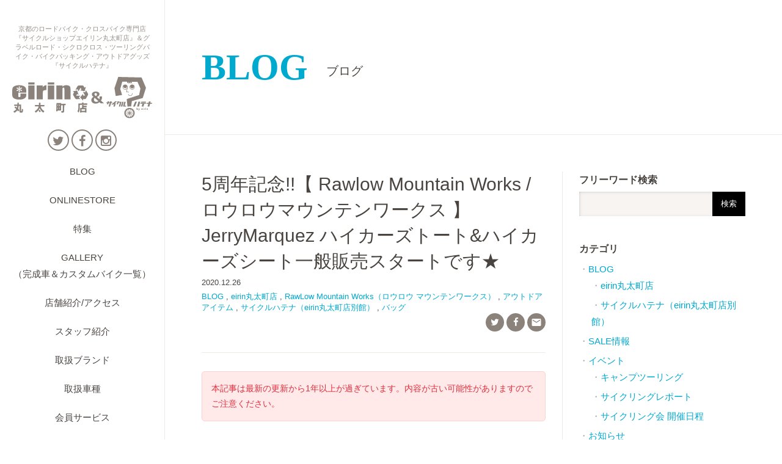

--- FILE ---
content_type: text/html; charset=UTF-8
request_url: https://www.sports-eirin-marutamachi.com/blog/132996.html
body_size: 13075
content:
<!DOCTYPE html>
<html lang="ja">
<head>
<meta charset="utf-8">
<title>BLOG 5周年記念!!【 Rawlow Mountain Works / ロウロウマウンテンワークス 】 JerryMarquez ハイカーズトート&#038;ハイカーズシート一般販売スタートです★ | 京都のスポーツ自転車専門　エイリン丸太町店</title>
<meta name="description" content="京都市河原町丸太町交差点にて、ロードバイク、グラベルロード、シクロクロスや、通学用 通勤用の街乗りクロスバイクといった新車/中古スポーツバイクを中心に取扱っており、バイクパッキング・カスタムパーツ・アパレル・修理パーツアイテムも充実しております。">
<meta name="keywords" content="京都,アウトドア,ジェリー,ハイカーズ,バッグ,通販,RLMW,マット">
<meta name="viewport" content="width=device-width, initial-scale=1.0">
<link rel="canonical" href="https://www.sports-eirin-marutamachi.com/blog/132996.html">
<meta property="og:title" content="5周年記念!!【 Rawlow Mountain Works / ロウロウマウンテンワークス 】 JerryMarquez ハイカーズトート&#038;ハイカーズシート一般販売スタートです★ | 京都のスポーツ自転車専門　エイリン丸太町店">
<meta property="og:type" content="article">
<meta property="og:image" content="https://www.sports-eirin-marutamachi.com/wordpress/wp-content/uploads/2020/12/MG_5996-500x500.jpg">
<link rel="stylesheet" media="screen" href="/common/css/common.css?202407170829">
<link rel="stylesheet" media="screen" href="/common/css/reset.css?202407170829">
<link rel="preload" media="screen" href="/common/css/style.css?202407191112" as="style" onload="this.onload=null;this.rel='stylesheet'">
<link rel="stylesheet" media="screen" href="/common/css/smartphone.css?202506052253">
<link rel="preload" href="https://fonts.googleapis.com/icon?family=Material+Icons" as="style" onload="this.onload=null;this.rel='stylesheet'">
<link rel="preload" href="https://fonts.googleapis.com/earlyaccess/notosansjapanese.css" as="style" onload="this.onload=null;this.rel='stylesheet'">
<link rel="preload" href="https://maxcdn.bootstrapcdn.com/font-awesome/4.5.0/css/font-awesome.min.css" as="style" onload="this.onload=null;this.rel='stylesheet'">
<script src="https://code.jquery.com/jquery-3.6.0.min.js"></script>

<!-- Global site tag (gtag.js) - Google Analytics -->
<script async src="https://www.googletagmanager.com/gtag/js?id=G-Q52PXZKH2F"></script>
<script>
  window.dataLayer = window.dataLayer || [];
  function gtag(){dataLayer.push(arguments);}
  gtag('js', new Date());

  gtag('config', 'G-Q52PXZKH2F');
</script>

<!-- Global site tag (gtag.js) - Google Analytics OLD -->
<script>
  (function(i,s,o,g,r,a,m){i['GoogleAnalyticsObject']=r;i[r]=i[r]||function(){
  (i[r].q=i[r].q||[]).push(arguments)},i[r].l=1*new Date();a=s.createElement(o),
  m=s.getElementsByTagName(o)[0];a.async=1;a.src=g;m.parentNode.insertBefore(a,m)
  })(window,document,'script','https://www.google-analytics.com/analytics.js','ga');

  ga('create', 'UA-53066972-4', 'auto');
  ga('send', 'pageview');

</script>

<script type="text/javascript" src="/common/js/jquery.fancybox/jquery.fancybox.pack.js?v=2.1.5"></script>
<link rel="stylesheet" media="screen" href="/common/js/jquery.fancybox/jquery.fancybox.css?v=2.1.5">
<script type="text/javascript">
$(document).ready(function() {
	$('.entrybody a[href*="jpg"]').fancybox();
});
</script>
<!--[if IE]>
  <script src="//cdn.jsdelivr.net/html5shiv/3.7.2/html5shiv-printshiv.js"></script>
<![endif]-->
</head>

<body id="blog" class="list">

<div id="wrapper">
<header id="pageHeader">
	<h1>京都のロードバイク・クロスバイク専門店『サイクルショップエイリン丸太町店』＆グラベルロード・シクロクロス・ツーリングバイク・バイクパッキング・アウトドアグッズ『サイクルハテナ』</h1>
<p id="logo"><a href="/"><img src="/images/logo.svg" alt="eirin 丸太町店＆サイクルハテナ"></a></p>
<ul id="sns">
	<li><a href="https://twitter.com/eirinmaru?lang=ja" target="_blank"><i class="fa fa-twitter"></i></a></li>
	<li><a href="https://www.facebook.com/%E3%82%B5%E3%82%A4%E3%82%AF%E3%83%AB%E3%83%8F%E3%83%86%E3%83%8A%E3%82%A8%E3%82%A4%E3%83%AA%E3%83%B3%E4%B8%B8%E5%A4%AA%E7%94%BA%E5%BA%97%E5%88%A5%E9%A4%A8-1362579833886383" target="_blank"><i class="fa fa-facebook"></i></a></li>
	<li><a href="https://www.instagram.com/eirinmaru/" target="_blank"><i class="fa fa-instagram" aria-hidden="true"></i></a></li>
</ul>
<div class="store"><a href="https://store-eirin-jp.com/" target="_blank"><img src="/images/icon_store.png" alt="オンラインストア"></a></div>
<nav id="gnav">
	<ul>
		<li><a href="/blog/">BLOG</a></li>
		<li><a href="https://store-eirin-jp.com/" target="_blank">ONLINESTORE</a></li>
		<li><a href="/feature/">特集</a></li>
		<li><a href="/gallery/">GALLERY<br>（完成車＆カスタムバイク一覧）</a></li>
		<li><a href="/about/">店舗紹介/アクセス</a></li>
		<li><a href="/staff/">スタッフ紹介</a></li>
		<li><a href="/brand/">取扱ブランド</a></li>
		<li><a href="/lineup/">取扱車種</a></li>
		<li><a href="/service/member/">会員サービス</a></li>
		<li><a href="/service/repaint/">再塗装/リペイント</a></li>
		<li><a href="/recruit/">スタッフ募集</a></li>
		<li><a href="/inquiry/">お問い合わせ</a></li>
	</ul>
</nav>

<nav id="primary">
<ul>
	<li><a href="https://www.cycle-eirin.com/" target="_blank"><i class="material-icons">keyboard_arrow_right</i>サイクルショップエイリン</a></li>
</ul>
</nav>
<!-- /pageHeader --></header>

<div id="sub_search">
<form role="search" method="get" id="searchform" action="https://www.sports-eirin-marutamachi.com/">
	<input type="hidden" name="post_type" id="post_type" value="post">
	<input type="text" value="" name="s" id="keywords">
	<input type="submit" id="s" value="検索">
</form>
</div>

<div id="container">
<header id="contHeader">
	<h2><a href="/blog/">BLOG<span>ブログ</span></a></h2>
</header>

<div id="contents">
<div id="main">
<div class="entryhead">
	<h1>5周年記念!!【 Rawlow Mountain Works / ロウロウマウンテンワークス 】 JerryMarquez ハイカーズトート&#038;ハイカーズシート一般販売スタートです★</h1>
	<span class="date">2020.12.26</span>
	<span class="cat"><a href="https://www.sports-eirin-marutamachi.com/category/blog" rel="category tag">BLOG</a> , <a href="https://www.sports-eirin-marutamachi.com/category/blog/eirin%e4%b8%b8%e5%a4%aa%e7%94%ba%e5%ba%97" rel="category tag">eirin丸太町店</a> , <a href="https://www.sports-eirin-marutamachi.com/category/products/brand/rawlow-mountain-works" rel="category tag">RawLow Mountain Works（ロウロウ マウンテンワークス）</a> , <a href="https://www.sports-eirin-marutamachi.com/category/products/%e3%82%a2%e3%82%a6%e3%83%88%e3%83%89%e3%82%a2%e3%82%a2%e3%82%a4%e3%83%86%e3%83%a0" rel="category tag">アウトドアアイテム</a> , <a href="https://www.sports-eirin-marutamachi.com/category/blog/%e3%82%b5%e3%82%a4%e3%82%af%e3%83%ab%e3%83%8f%e3%83%86%e3%83%8a%ef%bc%88eirin%e4%b8%b8%e5%a4%aa%e7%94%ba%e5%ba%97%e5%88%a5%e9%a4%a8%ef%bc%89" rel="category tag">サイクルハテナ（eirin丸太町店別館）</a> , <a href="https://www.sports-eirin-marutamachi.com/category/products/%e3%82%a2%e3%83%91%e3%83%ac%e3%83%ab/%e3%83%90%e3%83%83%e3%82%b0" rel="category tag">バッグ</a></span>
	<ul class="icn">
		<li><a href="http://twitter.com/share?url=https://www.sports-eirin-marutamachi.com/blog/132996.html&text=5周年記念!!【 Rawlow Mountain Works / ロウロウマウンテンワークス 】 JerryMarquez ハイカーズトート&#038;ハイカーズシート一般販売スタートです★&via=eirinmaru" onclick="window.open(this.href, 'TWwindow', 'width=650, height=450, menubar=no, toolbar=no, scrollbars=yes'); return false;"><i class="fa fa-twitter"></i></a></li>
		<li><a href="https://www.facebook.com/sharer/sharer.php?u=https://www.sports-eirin-marutamachi.com/blog/132996.html" onclick="window.open(this.href, 'FBwindow', 'width=650, height=450, menubar=no, toolbar=no, scrollbars=yes'); return false;"><i class="fa fa-facebook"></i></a></li>
		<li><form name="formA"  action="/inquiry/index.php"; method="post">
			<input type="hidden" name="ブログ日時" value="2020年12月26日">
			<input type="hidden" name="ブログタイトル" value="5周年記念!!【 Rawlow Mountain Works / ロウロウマウンテンワークス 】 JerryMarquez ハイカーズトート&#038;ハイカーズシート一般販売スタートです★">
			<a href="javascript:void(0)" onclick="document.formA.submit();return false;"><i class="material-icons">&#xE0BE;</i></a>
		</form></li>
	</ul>
</div>

<section class="entrybody">
<div class="oldpost">本記事は最新の更新から1年以上が過ぎています。内容が古い可能性がありますのでご注意ください。</div>
<p>今年を振り返って一番熱かったのは？と思い返すと、やっぱり<a href="https://www.sports-eirin-marutamachi.com/category/products/brand/rawlow-mountain-works">RawlowMountainWorks</a>の5周年記念ポップアップ！</p>
<blockquote class="wp-embedded-content" data-secret="ubejmNYQqi"><p><a href="https://www.sports-eirin-marutamachi.com/blog/130071.html">【 Rawlow Mountain Works / ロウロウマウンテンワークス 】～5th ANNIVERSARY ポップアップストア～ at 京都サイクルハテナ ありがとうございました！</a></p></blockquote>
<p><iframe class="wp-embedded-content" sandbox="allow-scripts" security="restricted" style="position: absolute; clip: rect(1px, 1px, 1px, 1px);" title="&#8220;【 Rawlow Mountain Works / ロウロウマウンテンワークス 】～5th ANNIVERSARY ポップアップストア～ at 京都サイクルハテナ ありがとうございました！&#8221; &#8212; 京都のスポーツ自転車専門　エイリン丸太町店" src="https://www.sports-eirin-marutamachi.com/blog/130071.html/embed#?secret=eVuhr72tEy#?secret=ubejmNYQqi" data-secret="ubejmNYQqi" width="500" height="282" frameborder="0" marginwidth="0" marginheight="0" scrolling="no"></iframe></p>
<p>僕らスタッフがユーザー目線でも大好きなブランドの周年記念イベントを一緒にさせてもらえただけでも感無量だし、2日間大いに楽しく開催させていただきました★</p>
<p>そんなイベント時に先行予約を受け付けていた限定のトートバッグ&amp;シート。今年のイベントは開催場所も限定されていたので欲しい！と悔やまれていた方も多いのでは？</p>
<h2 id="001"><a href="https://www.sports-eirin-marutamachi.com/wordpress/wp-content/uploads/2020/12/MG_5996.jpg"><img fetchpriority="high" decoding="async" width="1024" height="1024" class="alignnone size-large wp-image-133055" src="https://www.sports-eirin-marutamachi.com/wordpress/wp-content/uploads/2020/12/MG_5996-1024x1024.jpg" alt="" srcset="https://www.sports-eirin-marutamachi.com/wordpress/wp-content/uploads/2020/12/MG_5996-1024x1024.jpg 1024w, https://www.sports-eirin-marutamachi.com/wordpress/wp-content/uploads/2020/12/MG_5996-320x320.jpg 320w, https://www.sports-eirin-marutamachi.com/wordpress/wp-content/uploads/2020/12/MG_5996-640x640.jpg 640w, https://www.sports-eirin-marutamachi.com/wordpress/wp-content/uploads/2020/12/MG_5996-768x768.jpg 768w, https://www.sports-eirin-marutamachi.com/wordpress/wp-content/uploads/2020/12/MG_5996-500x500.jpg 500w, https://www.sports-eirin-marutamachi.com/wordpress/wp-content/uploads/2020/12/MG_5996.jpg 1205w" sizes="(max-width: 1024px) 100vw, 1024px" /></a></h2>
<p>そんな5周年記念アイテムの先行入荷分が先日ようやく入荷！そして、追いかけるように一般販売分もご用意出来ました！</p>
<hr>
<p><a href="https://www.sports-eirin-marutamachi.com/wordpress/wp-content/uploads/2020/12/MG_5977.jpg"><img decoding="async" width="1024" height="1024" class="alignnone size-large wp-image-133060" src="https://www.sports-eirin-marutamachi.com/wordpress/wp-content/uploads/2020/12/MG_5977-1024x1024.jpg" alt="" srcset="https://www.sports-eirin-marutamachi.com/wordpress/wp-content/uploads/2020/12/MG_5977-1024x1024.jpg 1024w, https://www.sports-eirin-marutamachi.com/wordpress/wp-content/uploads/2020/12/MG_5977-320x320.jpg 320w, https://www.sports-eirin-marutamachi.com/wordpress/wp-content/uploads/2020/12/MG_5977-640x640.jpg 640w, https://www.sports-eirin-marutamachi.com/wordpress/wp-content/uploads/2020/12/MG_5977-768x769.jpg 768w, https://www.sports-eirin-marutamachi.com/wordpress/wp-content/uploads/2020/12/MG_5977-500x500.jpg 500w, https://www.sports-eirin-marutamachi.com/wordpress/wp-content/uploads/2020/12/MG_5977.jpg 1066w" sizes="(max-width: 1024px) 100vw, 1024px" /></a></p>
<h2><span style="font-family: 'arial black', sans-serif;">【RawlowMountainworks x JerryMarquez】 Hiker&#8217;sTote(ハイカーズトート)</span></h2>
<p><strong>販売価格￥9,000+税/￥9,900（10％消費税込）</strong></p>
<p>●サイズ:29x31x20cm</p>
<p><span style="font-family: 'arial black', sans-serif;"><a style="color: #ffffff; font-weight: bold; text-decoration: none; line-height: 5.0;" href="http://cycle-eirin.shop-pro.jp/?pid=156415529" target="_blank" rel="noopener noreferrer"><span style="margin: 3px; padding: 12px 25px; background: #009DBF; border-radius: 25px; box-shadow: 3px 3px 3px #999999;">～オフィシャルオンラインストア～</span></a></span></p>
<p><a href="https://www.sports-eirin-marutamachi.com/wordpress/wp-content/uploads/2020/12/MG_6007800500.jpg"><img loading="lazy" decoding="async" width="800" height="800" class="alignnone size-full wp-image-133063" src="https://www.sports-eirin-marutamachi.com/wordpress/wp-content/uploads/2020/12/MG_6007800500.jpg" alt="" srcset="https://www.sports-eirin-marutamachi.com/wordpress/wp-content/uploads/2020/12/MG_6007800500.jpg 800w, https://www.sports-eirin-marutamachi.com/wordpress/wp-content/uploads/2020/12/MG_6007800500-320x320.jpg 320w, https://www.sports-eirin-marutamachi.com/wordpress/wp-content/uploads/2020/12/MG_6007800500-640x640.jpg 640w, https://www.sports-eirin-marutamachi.com/wordpress/wp-content/uploads/2020/12/MG_6007800500-768x768.jpg 768w, https://www.sports-eirin-marutamachi.com/wordpress/wp-content/uploads/2020/12/MG_6007800500-500x500.jpg 500w" sizes="auto, (max-width: 800px) 100vw, 800px" /></a></p>
<h2><span style="font-family: 'arial black', sans-serif;">【RawlowMountainworks x JerryMarquez 】Hiker&#8217;sSeat(ハイカーズシート)</span></h2>
<p><strong>販売価格￥3,500+税</strong></p>
<p>●サイズ:30.5x 30cm (収納時:7.5&#215;30.5&#215;3.5cm)</p>
<p><span style="font-family: 'arial black', sans-serif;"><a style="color: #ffffff; font-weight: bold; text-decoration: none; line-height: 5.0;" href="http://cycle-eirin.shop-pro.jp/?pid=156415412" target="_blank" rel="noopener noreferrer"><span style="margin: 3px; padding: 12px 25px; background: #009DBF; border-radius: 25px; box-shadow: 3px 3px 3px #999999;">～オフィシャルオンラインストア～</span></a></span></p>
<hr>
<h3 id="002"><a href="https://www.sports-eirin-marutamachi.com/wordpress/wp-content/uploads/2020/12/MG_5932.jpg"><img loading="lazy" decoding="async" width="1024" height="1024" class="alignnone size-large wp-image-133056" src="https://www.sports-eirin-marutamachi.com/wordpress/wp-content/uploads/2020/12/MG_5932-1024x1024.jpg" alt="" srcset="https://www.sports-eirin-marutamachi.com/wordpress/wp-content/uploads/2020/12/MG_5932-1024x1024.jpg 1024w, https://www.sports-eirin-marutamachi.com/wordpress/wp-content/uploads/2020/12/MG_5932-320x320.jpg 320w, https://www.sports-eirin-marutamachi.com/wordpress/wp-content/uploads/2020/12/MG_5932-640x640.jpg 640w, https://www.sports-eirin-marutamachi.com/wordpress/wp-content/uploads/2020/12/MG_5932-768x768.jpg 768w, https://www.sports-eirin-marutamachi.com/wordpress/wp-content/uploads/2020/12/MG_5932-500x500.jpg 500w, https://www.sports-eirin-marutamachi.com/wordpress/wp-content/uploads/2020/12/MG_5932.jpg 1280w" sizes="auto, (max-width: 1024px) 100vw, 1024px" /></a></h3>
<p>2020年干支限定アイテムとしてデビューしたJerryMarquezショッパーと同じく、普段のお買い物にもピッタリなトートバッグ。(ショッパーはまだ在庫若干数ございますよ！)</p>
<p><a href="https://www.sports-eirin-marutamachi.com/wordpress/wp-content/uploads/2020/12/MG_6009.jpg"><img loading="lazy" decoding="async" width="1024" height="1024" class="alignnone size-large wp-image-133065" src="https://www.sports-eirin-marutamachi.com/wordpress/wp-content/uploads/2020/12/MG_6009-1024x1024.jpg" alt="" srcset="https://www.sports-eirin-marutamachi.com/wordpress/wp-content/uploads/2020/12/MG_6009-1024x1024.jpg 1024w, https://www.sports-eirin-marutamachi.com/wordpress/wp-content/uploads/2020/12/MG_6009-320x320.jpg 320w, https://www.sports-eirin-marutamachi.com/wordpress/wp-content/uploads/2020/12/MG_6009-640x640.jpg 640w, https://www.sports-eirin-marutamachi.com/wordpress/wp-content/uploads/2020/12/MG_6009-768x768.jpg 768w, https://www.sports-eirin-marutamachi.com/wordpress/wp-content/uploads/2020/12/MG_6009-500x500.jpg 500w, https://www.sports-eirin-marutamachi.com/wordpress/wp-content/uploads/2020/12/MG_6009.jpg 1280w" sizes="auto, (max-width: 1024px) 100vw, 1024px" /></a></p>
<p>ポイントは内ポケット(小)を使ってパッカブルになる事◎</p>
<p>普段の荷物に忍ばせておいて、いざって時に便利に使えます！</p>
<p><a href="https://www.sports-eirin-marutamachi.com/wordpress/wp-content/uploads/2020/12/MG_5944.jpg"><img loading="lazy" decoding="async" width="1024" height="1024" class="alignnone size-large wp-image-133059" src="https://www.sports-eirin-marutamachi.com/wordpress/wp-content/uploads/2020/12/MG_5944-1024x1024.jpg" alt="" srcset="https://www.sports-eirin-marutamachi.com/wordpress/wp-content/uploads/2020/12/MG_5944-1024x1024.jpg 1024w, https://www.sports-eirin-marutamachi.com/wordpress/wp-content/uploads/2020/12/MG_5944-320x320.jpg 320w, https://www.sports-eirin-marutamachi.com/wordpress/wp-content/uploads/2020/12/MG_5944-640x640.jpg 640w, https://www.sports-eirin-marutamachi.com/wordpress/wp-content/uploads/2020/12/MG_5944-768x768.jpg 768w, https://www.sports-eirin-marutamachi.com/wordpress/wp-content/uploads/2020/12/MG_5944-500x500.jpg 500w, https://www.sports-eirin-marutamachi.com/wordpress/wp-content/uploads/2020/12/MG_5944.jpg 1280w" sizes="auto, (max-width: 1024px) 100vw, 1024px" /></a></p>
<p>お買い物なんかでも使いやすいザックリした作りになっていますが、A4サイズが収まる内ポケット付きで通勤なんかでも使うのも楽しそう◎</p>
<p>個人的には遠征してサイクリングやレースに行ったりする時のシューズ/ヘルメット入れに重宝しそうですね♪</p>
<p><a href="https://www.sports-eirin-marutamachi.com/wordpress/wp-content/uploads/2020/12/MG_5963.jpg"><img loading="lazy" decoding="async" width="1024" height="1024" class="alignnone size-large wp-image-133058" src="https://www.sports-eirin-marutamachi.com/wordpress/wp-content/uploads/2020/12/MG_5963-1024x1024.jpg" alt="" srcset="https://www.sports-eirin-marutamachi.com/wordpress/wp-content/uploads/2020/12/MG_5963-1024x1024.jpg 1024w, https://www.sports-eirin-marutamachi.com/wordpress/wp-content/uploads/2020/12/MG_5963-320x320.jpg 320w, https://www.sports-eirin-marutamachi.com/wordpress/wp-content/uploads/2020/12/MG_5963-640x640.jpg 640w, https://www.sports-eirin-marutamachi.com/wordpress/wp-content/uploads/2020/12/MG_5963-768x768.jpg 768w, https://www.sports-eirin-marutamachi.com/wordpress/wp-content/uploads/2020/12/MG_5963-500x500.jpg 500w, https://www.sports-eirin-marutamachi.com/wordpress/wp-content/uploads/2020/12/MG_5963.jpg 1280w" sizes="auto, (max-width: 1024px) 100vw, 1024px" /></a></p>
<p>ちなみにHiker&#8217;sToteにはお財布や携帯等々貴重品を入れておくポーチも付属。(通帳がピッタリ収まるサイズなのも普段使いには嬉しいですね◎)</p>
<p>トートと一緒に使っても単体で使っても良しなJerryMarquezのロゴがチャーミングなポーチです◎</p>
<hr>
<p><a href="https://www.sports-eirin-marutamachi.com/wordpress/wp-content/uploads/2020/12/MG_5955.jpg"><img loading="lazy" decoding="async" width="1024" height="1024" class="alignnone size-large wp-image-133057" src="https://www.sports-eirin-marutamachi.com/wordpress/wp-content/uploads/2020/12/MG_5955-1024x1024.jpg" alt="" srcset="https://www.sports-eirin-marutamachi.com/wordpress/wp-content/uploads/2020/12/MG_5955-1024x1024.jpg 1024w, https://www.sports-eirin-marutamachi.com/wordpress/wp-content/uploads/2020/12/MG_5955-320x320.jpg 320w, https://www.sports-eirin-marutamachi.com/wordpress/wp-content/uploads/2020/12/MG_5955-640x640.jpg 640w, https://www.sports-eirin-marutamachi.com/wordpress/wp-content/uploads/2020/12/MG_5955-768x768.jpg 768w, https://www.sports-eirin-marutamachi.com/wordpress/wp-content/uploads/2020/12/MG_5955-500x500.jpg 500w, https://www.sports-eirin-marutamachi.com/wordpress/wp-content/uploads/2020/12/MG_5955.jpg 1068w" sizes="auto, (max-width: 1024px) 100vw, 1024px" /></a></p>
<p>ハイカーズシートはハイキングは勿論、ピクニックや公園のベンチで休憩する時にも便利な一人用のレジャーシート。</p>
<p>少し固めのクッション材はゴツゴツした岩場でもお尻が痛くならない、山を知り尽くしたRLMWのお二人ならではのちょうど良い塩梅◎</p>
<p><a href="https://www.sports-eirin-marutamachi.com/wordpress/wp-content/uploads/2020/12/MG_2554-1024x683.jpg"><img loading="lazy" decoding="async" width="683" height="683" class="alignnone size-full wp-image-133062" src="https://www.sports-eirin-marutamachi.com/wordpress/wp-content/uploads/2020/12/MG_2554-1024x683.jpg" alt="" srcset="https://www.sports-eirin-marutamachi.com/wordpress/wp-content/uploads/2020/12/MG_2554-1024x683.jpg 683w, https://www.sports-eirin-marutamachi.com/wordpress/wp-content/uploads/2020/12/MG_2554-1024x683-320x320.jpg 320w, https://www.sports-eirin-marutamachi.com/wordpress/wp-content/uploads/2020/12/MG_2554-1024x683-640x640.jpg 640w, https://www.sports-eirin-marutamachi.com/wordpress/wp-content/uploads/2020/12/MG_2554-1024x683-500x500.jpg 500w" sizes="auto, (max-width: 683px) 100vw, 683px" /></a></p>
<p>持ち運ぶ時は折りたたんでサドルバッグやバックパックに忍ばせておけばOK◎</p>
<p><a href="https://www.sports-eirin-marutamachi.com/wordpress/wp-content/uploads/2020/12/MG_5969.jpg"><img loading="lazy" decoding="async" width="1024" height="1024" class="alignnone size-large wp-image-133072" src="https://www.sports-eirin-marutamachi.com/wordpress/wp-content/uploads/2020/12/MG_5969-1024x1024.jpg" alt="" srcset="https://www.sports-eirin-marutamachi.com/wordpress/wp-content/uploads/2020/12/MG_5969-1024x1024.jpg 1024w, https://www.sports-eirin-marutamachi.com/wordpress/wp-content/uploads/2020/12/MG_5969-320x320.jpg 320w, https://www.sports-eirin-marutamachi.com/wordpress/wp-content/uploads/2020/12/MG_5969-640x640.jpg 640w, https://www.sports-eirin-marutamachi.com/wordpress/wp-content/uploads/2020/12/MG_5969-768x768.jpg 768w, https://www.sports-eirin-marutamachi.com/wordpress/wp-content/uploads/2020/12/MG_5969-500x500.jpg 500w, https://www.sports-eirin-marutamachi.com/wordpress/wp-content/uploads/2020/12/MG_5969.jpg 1280w" sizes="auto, (max-width: 1024px) 100vw, 1024px" /></a></p>
<p>いつものデイジーチェーンも想像が膨らんで楽しいですね♪</p>
<hr>
<p><a href="https://www.sports-eirin-marutamachi.com/wordpress/wp-content/uploads/2020/12/MG_5971800500.jpg"><img loading="lazy" decoding="async" width="800" height="800" class="alignnone size-full wp-image-133069" src="https://www.sports-eirin-marutamachi.com/wordpress/wp-content/uploads/2020/12/MG_5971800500.jpg" alt="" srcset="https://www.sports-eirin-marutamachi.com/wordpress/wp-content/uploads/2020/12/MG_5971800500.jpg 800w, https://www.sports-eirin-marutamachi.com/wordpress/wp-content/uploads/2020/12/MG_5971800500-320x320.jpg 320w, https://www.sports-eirin-marutamachi.com/wordpress/wp-content/uploads/2020/12/MG_5971800500-640x640.jpg 640w, https://www.sports-eirin-marutamachi.com/wordpress/wp-content/uploads/2020/12/MG_5971800500-768x768.jpg 768w, https://www.sports-eirin-marutamachi.com/wordpress/wp-content/uploads/2020/12/MG_5971800500-500x500.jpg 500w" sizes="auto, (max-width: 800px) 100vw, 800px" /></a></p>
<p>どちらもRLMWの各モデルに使われているグリッド生地を全面に使った遊び心のあるアイテム◎</p>
<p>今回の商品は2020年のブランド5周年&amp;干支記念のモデル。入荷数も少ないので気になる方はお早めにどうぞ～</p>
<hr>
<p><a href="http://cycle-eirin.shop-pro.jp/?mode=srh&amp;sort=n&amp;keyword=Hiker&amp;x=0&amp;y=0"><img loading="lazy" decoding="async" class="aligncenter wp-image-116453 size-full" src="https://www.sports-eirin-marutamachi.com/wordpress/wp-content/uploads/2019/02/bn_eirin_onlineshop.png" alt="" width="750" height="320" srcset="https://www.sports-eirin-marutamachi.com/wordpress/wp-content/uploads/2019/02/bn_eirin_onlineshop.png 750w, https://www.sports-eirin-marutamachi.com/wordpress/wp-content/uploads/2019/02/bn_eirin_onlineshop-640x273.png 640w" sizes="auto, (max-width: 750px) 100vw, 750px" /></a></p>
<hr>
<h3><a href="https://www.instagram.com/eirinmaru/"><img loading="lazy" decoding="async" class="aligncenter wp-image-136872 size-full" src="https://www.sports-eirin-marutamachi.com/wordpress/wp-content/uploads/2021/07/ae46b1f460ee46f789c27b264a6cb421.jpg" alt="" width="1025" height="480" srcset="https://www.sports-eirin-marutamachi.com/wordpress/wp-content/uploads/2021/07/ae46b1f460ee46f789c27b264a6cb421.jpg 1025w, https://www.sports-eirin-marutamachi.com/wordpress/wp-content/uploads/2021/07/ae46b1f460ee46f789c27b264a6cb421-640x300.jpg 640w, https://www.sports-eirin-marutamachi.com/wordpress/wp-content/uploads/2021/07/ae46b1f460ee46f789c27b264a6cb421-768x360.jpg 768w" sizes="auto, (max-width: 1025px) 100vw, 1025px" /></a></h3>
<hr>
<ul id="blog_bnrArea">
<li><a href="https://www.eirin-onlinestore.com/"><img loading="lazy" decoding="async" class="alignnone wp-image-136865 size-large" src="https://www.sports-eirin-marutamachi.com/wordpress/wp-content/uploads/2021/07/2fc7e6f1ce08901f3bed689a0ff952ed-1024x483.jpg" alt="" width="1024" height="483" srcset="https://www.sports-eirin-marutamachi.com/wordpress/wp-content/uploads/2021/07/2fc7e6f1ce08901f3bed689a0ff952ed-1024x483.jpg 1024w, https://www.sports-eirin-marutamachi.com/wordpress/wp-content/uploads/2021/07/2fc7e6f1ce08901f3bed689a0ff952ed-640x302.jpg 640w, https://www.sports-eirin-marutamachi.com/wordpress/wp-content/uploads/2021/07/2fc7e6f1ce08901f3bed689a0ff952ed-768x362.jpg 768w, https://www.sports-eirin-marutamachi.com/wordpress/wp-content/uploads/2021/07/2fc7e6f1ce08901f3bed689a0ff952ed.jpg 1236w" sizes="auto, (max-width: 1024px) 100vw, 1024px" /></a></li>
<li><a href="https://www.cycle-eirin.com/blog/store/imadegawa/123160.html"><img loading="lazy" decoding="async" class="alignnone wp-image-136866 size-full" src="https://www.sports-eirin-marutamachi.com/wordpress/wp-content/uploads/2021/07/jaccs-1024x393-1.jpg" alt="" width="1024" height="393" srcset="https://www.sports-eirin-marutamachi.com/wordpress/wp-content/uploads/2021/07/jaccs-1024x393-1.jpg 1024w, https://www.sports-eirin-marutamachi.com/wordpress/wp-content/uploads/2021/07/jaccs-1024x393-1-640x246.jpg 640w, https://www.sports-eirin-marutamachi.com/wordpress/wp-content/uploads/2021/07/jaccs-1024x393-1-768x295.jpg 768w" sizes="auto, (max-width: 1024px) 100vw, 1024px" /></a></li>
</ul>
<ul id="blog_bnrArea">
<li><a href="https://www.sports-eirin-marutamachi.com/feature/96921.html"><img loading="lazy" decoding="async" class="aligncenter wp-image-107151 size-large" src="https://www.sports-eirin-marutamachi.com/wordpress/wp-content/uploads/2018/05/35ec97304245f32aacfcbf5d4899c434.jpg" alt="" width="1024" height="479"></a></li>
<li><a href="https://www.sports-eirin-marutamachi.com/?post_type=post&amp;s=%E3%82%AD%E3%83%A3%E3%83%B3%E3%83%97"><img decoding="async" class="size-full wp-image-104890 aligncenter" src="https://www.sports-eirin-marutamachi.com/wordpress/wp-content/uploads/2018/05/3e8ebb397e5b5c3a0e1a764d83839c4f.jpg" alt=""></a></li>
</ul>
<ul id="blog_bnrArea">
<li><a href="https://www.sports-eirin-marutamachi.com/gallery"><img loading="lazy" decoding="async" class="aligncenter wp-image-107151 size-large" src="https://www.sports-eirin-marutamachi.com/wordpress/wp-content/uploads/2018/05/f30a2bcdcfc5621cddc2f8fe80538773.jpg" alt="" width="1024" height="479"></a></li>
<li><a href="https://www.sports-eirin-marutamachi.com/feature/107867.html"><img decoding="async" class="size-full wp-image-104890 aligncenter" src="https://www.sports-eirin-marutamachi.com/wordpress/wp-content/uploads/2090/05/22d16e25db8d685df956036d48211971.jpg" alt=""></a></li>
</ul>
<p><a href="https://www.sports-eirin-marutamachi.com/feature/191.html"><img loading="lazy" decoding="async" class="wp-image-109497 size-large aligncenter" src="https://www.sports-eirin-marutamachi.com/wordpress/wp-content/uploads/2100/05/e3b95f20d67e3504b671e7fff120d9e1-1024x350.jpg" alt="" width="1024" height="350" srcset="https://www.sports-eirin-marutamachi.com/wordpress/wp-content/uploads/2100/05/e3b95f20d67e3504b671e7fff120d9e1-1024x350.jpg 1024w, https://www.sports-eirin-marutamachi.com/wordpress/wp-content/uploads/2100/05/e3b95f20d67e3504b671e7fff120d9e1-640x219.jpg 640w, https://www.sports-eirin-marutamachi.com/wordpress/wp-content/uploads/2100/05/e3b95f20d67e3504b671e7fff120d9e1-768x262.jpg 768w, https://www.sports-eirin-marutamachi.com/wordpress/wp-content/uploads/2100/05/e3b95f20d67e3504b671e7fff120d9e1.jpg 1200w" sizes="auto, (max-width: 1024px) 100vw, 1024px" /></a></p>
<hr>
<p style="text-align: center;"><span style="font-size: 8pt; font-family: 'arial black', sans-serif;"><strong><span style="color: #ff0000;">【 ★ロードバイク / グラベル・ツーリング / 通学 バイク &amp; アイテム 充実しております！ 】</span></strong></span></p>
<p style="text-align: center;"><span style="font-family: 'arial black', sans-serif; font-size: 8pt;"><strong>↓京都で営業しております「サイクルショップeirin丸太町店」＆「サイクルハテナ（別館）」はこんなお店です。↓</strong></span></p>
<p style="text-align: center;"><span style="font-size: 8pt;">サイクルショップエイリン丸太町店は、京都でチェーン展開しているサイクルショップエイリングループのスポーツ車専門店です。</span><br />
<span style="font-size: 8pt;">京都大学　同志社大学に通われる為の通学用 通勤用といった初心者向けのクロスバイクやロードバイクをはじめ、上級者向けのモデル～マニアックなイタリア製バイクやオーダーメイドなど、またそれにまつわるパーツやアパレルなどの取り扱いも積極的に行っております。</span><br />
<span style="font-size: 8pt;">基本スポーツバイク関連商品の販売・修理を専門としていますが、一般車の修理もしっかり対応しています（eirin丸太町店でのみ対応）。</span><br />
<span style="font-size: 8pt;">更に2018年3月からは既存店：eirin丸太町店のすぐ斜め向かいに“別館”として「サイクルハテナ」をNEWオープン！グラベルロードやツーリングバイク、それにまつわるアパレルやパーツ、バイクパッキングを始めとしたツーリング系アイテム、またキャンプグッズなど、今までの自転車屋の既成概念にとらわれることなくスタッフ自身が本音で良いと思えるアイテムをセレクト～販売もさせて頂いております。</span><br />
<span style="font-size: 8pt;">eirin丸太町店＆サイクルハテナでは、自転車に関する事なら分け隔てなく承り、お客様と共により良い自転車生活を送る事を信条として日々営業しております。</span></p>
</section>

<div class="soldout">ご紹介させて頂いた商品については、「売り切れ」となっている場合がございます。<br>お問い合わせ頂けましたら在庫等確認させていただきます。その他ご質問・ご要望、類似商品についても下記よりお気軽にお問い合わせください。</div>

<div class="tags">
Tags: <a href="https://www.sports-eirin-marutamachi.com/tag/jerry" rel="tag">Jerry</a> , <a href="https://www.sports-eirin-marutamachi.com/tag/marquez" rel="tag">Marquez</a> , <a href="https://www.sports-eirin-marutamachi.com/tag/rawlow" rel="tag">Rawlow</a> , <a href="https://www.sports-eirin-marutamachi.com/tag/%e3%82%a2%e3%82%a6%e3%83%88%e3%83%89%e3%82%a2" rel="tag">アウトドア</a> , <a href="https://www.sports-eirin-marutamachi.com/tag/%e3%82%a8%e3%82%b3%e3%83%90%e3%83%83%e3%82%b0" rel="tag">エコバッグ</a> , <a href="https://www.sports-eirin-marutamachi.com/tag/%e3%82%b7%e3%83%bc%e3%83%88" rel="tag">シート</a> , <a href="https://www.sports-eirin-marutamachi.com/tag/%e3%82%b8%e3%82%a7%e3%83%aa%e3%83%bc" rel="tag">ジェリー</a> , <a href="https://www.sports-eirin-marutamachi.com/tag/%e3%83%88%e3%83%bc%e3%83%88%e3%83%90%e3%83%83%e3%82%b0" rel="tag">トートバッグ</a> , <a href="https://www.sports-eirin-marutamachi.com/tag/%e3%83%90%e3%82%a4%e3%82%af%e3%83%91%e3%83%83%e3%82%ad%e3%83%b3%e3%82%b0" rel="tag">バイクパッキング</a> , <a href="https://www.sports-eirin-marutamachi.com/tag/%e3%83%99%e3%83%b3%e3%83%81%e3%82%b7%e3%83%bc%e3%83%88" rel="tag">ベンチシート</a> , <a href="https://www.sports-eirin-marutamachi.com/tag/%e3%83%9e%e3%83%83%e3%83%88" rel="tag">マット</a> , <a href="https://www.sports-eirin-marutamachi.com/tag/%e3%83%9e%e3%83%ab%e3%82%b1%e3%82%b9" rel="tag">マルケス</a> , <a href="https://www.sports-eirin-marutamachi.com/tag/%e3%83%ac%e3%82%b8%e3%83%a3%e3%83%bc%e3%82%b7%e3%83%bc%e3%83%88" rel="tag">レジャーシート</a> , <a href="https://www.sports-eirin-marutamachi.com/tag/%e3%83%ad%e3%83%bc%e3%83%ad%e3%83%bc%e3%83%9e%e3%82%a6%e3%83%b3%e3%83%86%e3%83%b3%e3%83%af%e3%83%bc%e3%82%af%e3%82%b9" rel="tag">ローローマウンテンワークス</a> , <a href="https://www.sports-eirin-marutamachi.com/tag/%e3%83%ad%e3%82%a6%e3%83%ad%e3%82%a6%e3%83%9e%e3%82%a6%e3%83%b3%e3%83%86%e3%83%b3%e3%83%af%e3%83%bc%e3%82%af%e3%82%b9" rel="tag">ロウロウマウンテンワークス</a> , <a href="https://www.sports-eirin-marutamachi.com/tag/%e4%b8%b8%e5%a4%aa%e7%94%ba" rel="tag">丸太町</a> , <a href="https://www.sports-eirin-marutamachi.com/tag/%e4%ba%ac%e9%83%bd" rel="tag">京都</a> , <a href="https://www.sports-eirin-marutamachi.com/tag/%e5%a4%a7%e5%ad%a6" rel="tag">大学</a> , <a href="https://www.sports-eirin-marutamachi.com/tag/%e6%b2%b3%e5%8e%9f%e7%94%ba%ef%bd%a4%e3%81%8a%e3%81%99%e3%81%99%e3%82%81" rel="tag">河原町､おすすめ</a> , <a href="https://www.sports-eirin-marutamachi.com/tag/%e8%87%aa%e8%bb%a2%e8%bb%8a" rel="tag">自転車</a> , <a href="https://www.sports-eirin-marutamachi.com/tag/%e8%87%aa%e8%bb%a2%e8%bb%8a%e3%83%84%e3%83%bc%e3%83%aa%e3%83%b3%e3%82%b0" rel="tag">自転車ツーリング</a> , <a href="https://www.sports-eirin-marutamachi.com/tag/%e9%80%9a%e5%ad%a6" rel="tag">通学</a></div>
<!-- /main --></div>

<div id="sub">
<nav id="sub_category">
<h4>フリーワード検索</h4>
<div id="sub_search">
<form role="search" method="get" id="searchform" action="https://www.sports-eirin-marutamachi.com/">
	<input type="hidden" name="post_type" id="post_type" value="post">
	<input type="text" value="" name="s" id="keywords">
	<input type="submit" id="s" value="検索">
</form>
</div>

<h4>カテゴリ</h4>
<ul>
	<li class="cat-item cat-item-1"><a href="https://www.sports-eirin-marutamachi.com/category/blog">BLOG</a>
<ul class='children'>
	<li class="cat-item cat-item-3581"><a href="https://www.sports-eirin-marutamachi.com/category/blog/eirin%e4%b8%b8%e5%a4%aa%e7%94%ba%e5%ba%97">eirin丸太町店</a>
</li>
	<li class="cat-item cat-item-3582"><a href="https://www.sports-eirin-marutamachi.com/category/blog/%e3%82%b5%e3%82%a4%e3%82%af%e3%83%ab%e3%83%8f%e3%83%86%e3%83%8a%ef%bc%88eirin%e4%b8%b8%e5%a4%aa%e7%94%ba%e5%ba%97%e5%88%a5%e9%a4%a8%ef%bc%89">サイクルハテナ（eirin丸太町店別館）</a>
</li>
</ul>
</li>
	<li class="cat-item cat-item-50"><a href="https://www.sports-eirin-marutamachi.com/category/saleinfo">SALE情報</a>
</li>
	<li class="cat-item cat-item-45"><a href="https://www.sports-eirin-marutamachi.com/category/event">イベント</a>
<ul class='children'>
	<li class="cat-item cat-item-3678"><a href="https://www.sports-eirin-marutamachi.com/category/event/%e3%82%ad%e3%83%a3%e3%83%b3%e3%83%97%e3%83%84%e3%83%bc%e3%83%aa%e3%83%b3%e3%82%b0">キャンプツーリング</a>
</li>
	<li class="cat-item cat-item-41"><a href="https://www.sports-eirin-marutamachi.com/category/event/cycling">サイクリングレポート</a>
</li>
	<li class="cat-item cat-item-36"><a href="https://www.sports-eirin-marutamachi.com/category/event/schedule">サイクリング会 開催日程</a>
</li>
</ul>
</li>
	<li class="cat-item cat-item-3484"><a href="https://www.sports-eirin-marutamachi.com/category/%e3%81%8a%e7%9f%a5%e3%82%89%e3%81%9b">お知らせ</a>
</li>
	<li class="cat-item cat-item-3438"><a href="https://www.sports-eirin-marutamachi.com/category/%e3%82%b5%e3%83%bc%e3%83%93%e3%82%b9">サービス</a>
</li>
	<li class="cat-item cat-item-12"><a href="https://www.sports-eirin-marutamachi.com/category/products">商品紹介</a>
<ul class='children'>
	<li class="cat-item cat-item-3934"><a href="https://www.sports-eirin-marutamachi.com/category/products/%e3%82%a2%e3%82%a6%e3%83%88%e3%83%89%e3%82%a2%e3%82%a2%e3%82%a4%e3%83%86%e3%83%a0">アウトドアアイテム</a>
</li>
	<li class="cat-item cat-item-23"><a href="https://www.sports-eirin-marutamachi.com/category/products/%e3%82%a2%e3%83%91%e3%83%ac%e3%83%ab">アパレル</a>
	<ul class='children'>
	<li class="cat-item cat-item-3468"><a href="https://www.sports-eirin-marutamachi.com/category/products/%e3%82%a2%e3%83%91%e3%83%ac%e3%83%ab/%e3%82%a6%e3%82%a7%e3%82%a2">ウェア</a>
</li>
	<li class="cat-item cat-item-3465"><a href="https://www.sports-eirin-marutamachi.com/category/products/%e3%82%a2%e3%83%91%e3%83%ac%e3%83%ab/%e3%82%b0%e3%83%ad%e3%83%bc%e3%83%96">グローブ</a>
</li>
	<li class="cat-item cat-item-3483"><a href="https://www.sports-eirin-marutamachi.com/category/products/%e3%82%a2%e3%83%91%e3%83%ac%e3%83%ab/%e3%82%b5%e3%82%a4%e3%82%af%e3%83%aa%e3%83%b3%e3%82%b0%e3%82%ad%e3%83%a3%e3%83%83%e3%83%97">サイクリングキャップ</a>
</li>
	<li class="cat-item cat-item-3492"><a href="https://www.sports-eirin-marutamachi.com/category/products/%e3%82%a2%e3%83%91%e3%83%ac%e3%83%ab/%e3%83%90%e3%83%83%e3%82%b0">バッグ</a>
</li>
	<li class="cat-item cat-item-3467"><a href="https://www.sports-eirin-marutamachi.com/category/products/%e3%82%a2%e3%83%91%e3%83%ac%e3%83%ab/%e3%82%b7%e3%83%a5%e3%83%bc%e3%82%ba">ビンディングシューズ</a>
</li>
	<li class="cat-item cat-item-3466"><a href="https://www.sports-eirin-marutamachi.com/category/products/%e3%82%a2%e3%83%91%e3%83%ac%e3%83%ab/%e3%83%98%e3%83%ab%e3%83%a1%e3%83%83%e3%83%88">ヘルメット</a>
</li>
	</ul>
</li>
	<li class="cat-item cat-item-3440"><a href="https://www.sports-eirin-marutamachi.com/category/products/%e3%82%ab%e3%82%b9%e3%82%bf%e3%83%a0%e3%83%91%e3%83%bc%e3%83%84">カスタムパーツ</a>
	<ul class='children'>
	<li class="cat-item cat-item-3452"><a href="https://www.sports-eirin-marutamachi.com/category/products/%e3%82%ab%e3%82%b9%e3%82%bf%e3%83%a0%e3%83%91%e3%83%bc%e3%83%84/%e3%82%af%e3%83%a9%e3%83%b3%e3%82%af">クランク</a>
</li>
	<li class="cat-item cat-item-3450"><a href="https://www.sports-eirin-marutamachi.com/category/products/%e3%82%ab%e3%82%b9%e3%82%bf%e3%83%a0%e3%83%91%e3%83%bc%e3%83%84/%e3%82%b0%e3%83%aa%e3%83%83%e3%83%97%e3%83%90%e3%83%bc%e3%83%86%e3%83%bc%e3%83%97">グリップ/バーテープ</a>
</li>
	<li class="cat-item cat-item-3532"><a href="https://www.sports-eirin-marutamachi.com/category/products/%e3%82%ab%e3%82%b9%e3%82%bf%e3%83%a0%e3%83%91%e3%83%bc%e3%83%84/%e3%82%b1%e3%83%9f%e3%82%ab%e3%83%ab">ケミカル</a>
</li>
	<li class="cat-item cat-item-3680"><a href="https://www.sports-eirin-marutamachi.com/category/products/%e3%82%ab%e3%82%b9%e3%82%bf%e3%83%a0%e3%83%91%e3%83%bc%e3%83%84/%e3%82%b3%e3%83%b3%e3%83%9d%e3%83%bc%e3%83%8d%e3%83%b3%e3%83%88">コンポーネント</a>
</li>
	<li class="cat-item cat-item-3457"><a href="https://www.sports-eirin-marutamachi.com/category/products/%e3%82%ab%e3%82%b9%e3%82%bf%e3%83%a0%e3%83%91%e3%83%bc%e3%83%84/%e3%82%b5%e3%83%89%e3%83%ab">サドル</a>
</li>
	<li class="cat-item cat-item-3455"><a href="https://www.sports-eirin-marutamachi.com/category/products/%e3%82%ab%e3%82%b9%e3%82%bf%e3%83%a0%e3%83%91%e3%83%bc%e3%83%84/%e3%82%b7%e3%83%bc%e3%83%88%e3%83%94%e3%83%a9%e3%83%bc">シートピラー</a>
</li>
	<li class="cat-item cat-item-3449"><a href="https://www.sports-eirin-marutamachi.com/category/products/%e3%82%ab%e3%82%b9%e3%82%bf%e3%83%a0%e3%83%91%e3%83%bc%e3%83%84/%e3%82%b9%e3%83%86%e3%83%a0">ステム</a>
</li>
	<li class="cat-item cat-item-3458"><a href="https://www.sports-eirin-marutamachi.com/category/products/%e3%82%ab%e3%82%b9%e3%82%bf%e3%83%a0%e3%83%91%e3%83%bc%e3%83%84/%e3%82%bf%e3%82%a4%e3%83%a4">タイヤ</a>
</li>
	<li class="cat-item cat-item-3454"><a href="https://www.sports-eirin-marutamachi.com/category/products/%e3%82%ab%e3%82%b9%e3%82%bf%e3%83%a0%e3%83%91%e3%83%bc%e3%83%84/%e3%83%81%e3%82%a7%e3%83%bc%e3%83%b3%e3%82%b9%e3%83%97%e3%83%ad%e3%82%b1%e3%83%83%e3%83%88">チェーン/スプロケット</a>
</li>
	<li class="cat-item cat-item-3428"><a href="https://www.sports-eirin-marutamachi.com/category/products/%e3%82%ab%e3%82%b9%e3%82%bf%e3%83%a0%e3%83%91%e3%83%bc%e3%83%84/%e3%83%84%e3%83%bc%e3%83%aa%e3%83%b3%e3%82%b0%e3%82%a2%e3%82%a4%e3%83%86%e3%83%a0">ツーリングアイテム</a>
		<ul class='children'>
	<li class="cat-item cat-item-3647"><a href="https://www.sports-eirin-marutamachi.com/category/products/%e3%82%ab%e3%82%b9%e3%82%bf%e3%83%a0%e3%83%91%e3%83%bc%e3%83%84/%e3%83%84%e3%83%bc%e3%83%aa%e3%83%b3%e3%82%b0%e3%82%a2%e3%82%a4%e3%83%86%e3%83%a0/%e3%82%ad%e3%83%a3%e3%83%aa%e3%82%a2">キャリア</a>
</li>
	<li class="cat-item cat-item-26"><a href="https://www.sports-eirin-marutamachi.com/category/products/%e3%82%ab%e3%82%b9%e3%82%bf%e3%83%a0%e3%83%91%e3%83%bc%e3%83%84/%e3%83%84%e3%83%bc%e3%83%aa%e3%83%b3%e3%82%b0%e3%82%a2%e3%82%a4%e3%83%86%e3%83%a0/%e3%83%90%e3%82%a4%e3%82%af%e3%83%91%e3%83%83%e3%82%ad%e3%83%b3%e3%82%b0">バイクパッキング / バイクバッグ</a>
</li>
	<li class="cat-item cat-item-3779"><a href="https://www.sports-eirin-marutamachi.com/category/products/%e3%82%ab%e3%82%b9%e3%82%bf%e3%83%a0%e3%83%91%e3%83%bc%e3%83%84/%e3%83%84%e3%83%bc%e3%83%aa%e3%83%b3%e3%82%b0%e3%82%a2%e3%82%a4%e3%83%86%e3%83%a0/%e3%83%9c%e3%83%88%e3%83%ab">ボトル / ケージ</a>
</li>
		</ul>
</li>
	<li class="cat-item cat-item-3462"><a href="https://www.sports-eirin-marutamachi.com/category/products/%e3%82%ab%e3%82%b9%e3%82%bf%e3%83%a0%e3%83%91%e3%83%bc%e3%83%84/%e3%83%84%e3%83%bc%e3%83%ab">ツール</a>
</li>
	<li class="cat-item cat-item-3448"><a href="https://www.sports-eirin-marutamachi.com/category/products/%e3%82%ab%e3%82%b9%e3%82%bf%e3%83%a0%e3%83%91%e3%83%bc%e3%83%84/%e3%83%8f%e3%83%b3%e3%83%89%e3%83%ab">ハンドル</a>
</li>
	<li class="cat-item cat-item-3451"><a href="https://www.sports-eirin-marutamachi.com/category/products/%e3%82%ab%e3%82%b9%e3%82%bf%e3%83%a0%e3%83%91%e3%83%bc%e3%83%84/%e3%83%96%e3%83%ac%e3%83%bc%e3%82%ad">ブレーキ</a>
</li>
	<li class="cat-item cat-item-3526"><a href="https://www.sports-eirin-marutamachi.com/category/products/%e3%82%ab%e3%82%b9%e3%82%bf%e3%83%a0%e3%83%91%e3%83%bc%e3%83%84/%e3%83%95%e3%83%ac%e3%83%bc%e3%83%a0">フレーム</a>
</li>
	<li class="cat-item cat-item-3858"><a href="https://www.sports-eirin-marutamachi.com/category/products/%e3%82%ab%e3%82%b9%e3%82%bf%e3%83%a0%e3%83%91%e3%83%bc%e3%83%84/%e3%83%95%e3%83%ad%e3%83%b3%e3%83%88%e3%83%95%e3%82%a9%e3%83%bc%e3%82%af">フロントフォーク</a>
</li>
	<li class="cat-item cat-item-3453"><a href="https://www.sports-eirin-marutamachi.com/category/products/%e3%82%ab%e3%82%b9%e3%82%bf%e3%83%a0%e3%83%91%e3%83%bc%e3%83%84/%e3%83%9a%e3%83%80%e3%83%ab">ペダル</a>
</li>
	<li class="cat-item cat-item-3755"><a href="https://www.sports-eirin-marutamachi.com/category/products/%e3%82%ab%e3%82%b9%e3%82%bf%e3%83%a0%e3%83%91%e3%83%bc%e3%83%84/%e3%83%98%e3%83%83%e3%83%89%e3%83%91%e3%83%bc%e3%83%84">ヘッドパーツ</a>
</li>
	<li class="cat-item cat-item-3456"><a href="https://www.sports-eirin-marutamachi.com/category/products/%e3%82%ab%e3%82%b9%e3%82%bf%e3%83%a0%e3%83%91%e3%83%bc%e3%83%84/%e3%83%9b%e3%82%a4%e3%83%bc%e3%83%ab">ホイール</a>
</li>
	<li class="cat-item cat-item-3460"><a href="https://www.sports-eirin-marutamachi.com/category/products/%e3%82%ab%e3%82%b9%e3%82%bf%e3%83%a0%e3%83%91%e3%83%bc%e3%83%84/%e3%83%a9%e3%82%a4%e3%83%88">ライト</a>
</li>
	</ul>
</li>
	<li class="cat-item cat-item-10"><a href="https://www.sports-eirin-marutamachi.com/category/products/brand">メーカー別情報</a>
	<ul class='children'>
	<li class="cat-item cat-item-4108"><a href="https://www.sports-eirin-marutamachi.com/category/products/brand/7mesh%ef%bc%88%e3%82%bb%e3%83%96%e3%83%b3%e3%83%a1%e3%83%83%e3%82%b7%e3%83%a5%ef%bc%89">7MESH（セブンメッシュ）</a>
</li>
	<li class="cat-item cat-item-59"><a href="https://www.sports-eirin-marutamachi.com/category/products/brand/alan-blog">ALAN（アラン）</a>
</li>
	<li class="cat-item cat-item-3517"><a href="https://www.sports-eirin-marutamachi.com/category/products/brand/apidura">APIDURA（アピデュラ）</a>
</li>
	<li class="cat-item cat-item-3518"><a href="https://www.sports-eirin-marutamachi.com/category/products/brand/blackburn">BLACKBURN（ブラックバーン）</a>
</li>
	<li class="cat-item cat-item-3554"><a href="https://www.sports-eirin-marutamachi.com/category/products/brand/breezerbikes-%e3%83%96%e3%83%aa%e3%83%bc%e3%82%b6%e3%83%bc%e3%83%90%e3%82%a4%e3%82%af">BREEZERBIKES （ブリーザーバイク）</a>
</li>
	<li class="cat-item cat-item-61"><a href="https://www.sports-eirin-marutamachi.com/category/products/brand/ccp">CCP（シーシーピー）</a>
</li>
	<li class="cat-item cat-item-3516"><a href="https://www.sports-eirin-marutamachi.com/category/products/brand/fairweather">FAIRWEATHER（フェアウェザー）</a>
</li>
	<li class="cat-item cat-item-62"><a href="https://www.sports-eirin-marutamachi.com/category/products/brand/fuji">FUJI（フジ）</a>
</li>
	<li class="cat-item cat-item-24"><a href="https://www.sports-eirin-marutamachi.com/category/products/brand/giro%e3%82%b8%e3%83%ad-cycling">GIRO CYCLING （ジロ）</a>
</li>
	<li class="cat-item cat-item-4092"><a href="https://www.sports-eirin-marutamachi.com/category/products/brand/grown-bike-%ef%bc%88%e3%82%b0%e3%83%ad%e3%82%a6%e3%83%b3%e3%83%90%e3%82%a4%e3%82%af%ef%bc%89">GROWN BIKE （グロウンバイク）</a>
</li>
	<li class="cat-item cat-item-3429"><a href="https://www.sports-eirin-marutamachi.com/category/products/brand/jamis">JAMIS（ジェイミス）</a>
</li>
	<li class="cat-item cat-item-25"><a href="https://www.sports-eirin-marutamachi.com/category/products/brand/%ef%bd%8b%ef%bd%8f%ef%bd%8e%ef%bd%81%e3%82%b3%e3%83%8a">KONA（コナ）</a>
</li>
	<li class="cat-item cat-item-4289"><a href="https://www.sports-eirin-marutamachi.com/category/products/brand/majortom%ef%bc%88%e3%83%a1%e3%82%b8%e3%83%a3%e3%83%bc%e3%83%88%e3%83%a0%ef%bc%89%e3%82%aa%e3%83%aa%e3%82%b8%e3%83%8a%e3%83%ab%e3%83%a2%e3%83%87%e3%83%ab">MAJORTOM（メジャートム）オリジナルモデル</a>
</li>
	<li class="cat-item cat-item-34"><a href="https://www.sports-eirin-marutamachi.com/category/products/brand/panasonic-order">PANASONIC ORDER （パナソニック オーダー）</a>
</li>
	<li class="cat-item cat-item-3633"><a href="https://www.sports-eirin-marutamachi.com/category/products/brand/rawlow-mountain-works">RawLow Mountain Works（ロウロウ マウンテンワークス）</a>
</li>
	<li class="cat-item cat-item-3632"><a href="https://www.sports-eirin-marutamachi.com/category/products/brand/roadrunnerbags">ROADRUNNERBAGS（ロードランナーバッグ）</a>
</li>
	<li class="cat-item cat-item-37"><a href="https://www.sports-eirin-marutamachi.com/category/products/brand/royal-norton">ROYAL NORTON（ロイヤルノートン）</a>
</li>
	</ul>
</li>
	<li class="cat-item cat-item-3437"><a href="https://www.sports-eirin-marutamachi.com/category/products/%e4%b8%ad%e5%8f%a4%e5%95%86%e5%93%81">中古/アウトレット商品</a>
	<ul class='children'>
	<li class="cat-item cat-item-3480"><a href="https://www.sports-eirin-marutamachi.com/category/products/%e4%b8%ad%e5%8f%a4%e5%95%86%e5%93%81/%e3%82%a2%e3%82%a6%e3%83%88%e3%83%ac%e3%83%83%e3%83%88">アウトレット</a>
</li>
	<li class="cat-item cat-item-22"><a href="https://www.sports-eirin-marutamachi.com/category/products/%e4%b8%ad%e5%8f%a4%e5%95%86%e5%93%81/usedcycle">中古自転車</a>
</li>
	<li class="cat-item cat-item-52"><a href="https://www.sports-eirin-marutamachi.com/category/products/%e4%b8%ad%e5%8f%a4%e5%95%86%e5%93%81/usedparts">中古部品</a>
</li>
	</ul>
</li>
	<li class="cat-item cat-item-3439"><a href="https://www.sports-eirin-marutamachi.com/category/products/%e8%bb%8a%e7%a8%ae%e5%88%a5%e7%b4%b9%e4%bb%8b">車種別紹介</a>
	<ul class='children'>
	<li class="cat-item cat-item-3447"><a href="https://www.sports-eirin-marutamachi.com/category/products/%e8%bb%8a%e7%a8%ae%e5%88%a5%e7%b4%b9%e4%bb%8b/mtb">MTB</a>
</li>
	<li class="cat-item cat-item-3445"><a href="https://www.sports-eirin-marutamachi.com/category/products/%e8%bb%8a%e7%a8%ae%e5%88%a5%e7%b4%b9%e4%bb%8b/%e3%82%b0%e3%83%a9%e3%83%99%e3%83%ab%e3%83%ad%e3%83%bc%e3%83%89">グラベルロード</a>
</li>
	<li class="cat-item cat-item-3442"><a href="https://www.sports-eirin-marutamachi.com/category/products/%e8%bb%8a%e7%a8%ae%e5%88%a5%e7%b4%b9%e4%bb%8b/%e3%82%af%e3%83%ad%e3%82%b9%e3%83%90%e3%82%a4%e3%82%af">クロスバイク</a>
</li>
	<li class="cat-item cat-item-3427"><a href="https://www.sports-eirin-marutamachi.com/category/products/%e8%bb%8a%e7%a8%ae%e5%88%a5%e7%b4%b9%e4%bb%8b/%e3%82%b7%e3%82%af%e3%83%ad%e3%82%af%e3%83%ad%e3%82%b9">シクロクロス</a>
</li>
	<li class="cat-item cat-item-3444"><a href="https://www.sports-eirin-marutamachi.com/category/products/%e8%bb%8a%e7%a8%ae%e5%88%a5%e7%b4%b9%e4%bb%8b/%e3%82%b7%e3%83%b3%e3%82%b0%e3%83%ab-%e3%83%94%e3%82%b9%e3%83%88%e3%83%90%e3%82%a4%e3%82%af">シングル / ピストバイク</a>
</li>
	<li class="cat-item cat-item-51"><a href="https://www.sports-eirin-marutamachi.com/category/products/%e8%bb%8a%e7%a8%ae%e5%88%a5%e7%b4%b9%e4%bb%8b/touring">ツーリングバイク</a>
</li>
	<li class="cat-item cat-item-3443"><a href="https://www.sports-eirin-marutamachi.com/category/products/%e8%bb%8a%e7%a8%ae%e5%88%a5%e7%b4%b9%e4%bb%8b/%e3%83%9f%e3%83%8b%e3%83%99%e3%83%ad">ミニベロ</a>
</li>
	<li class="cat-item cat-item-3441"><a href="https://www.sports-eirin-marutamachi.com/category/products/%e8%bb%8a%e7%a8%ae%e5%88%a5%e7%b4%b9%e4%bb%8b/%e3%83%ad%e3%83%bc%e3%83%89%e3%83%90%e3%82%a4%e3%82%af">ロードバイク</a>
</li>
	</ul>
</li>
</ul>
</li>
	<li class="cat-item cat-item-3436"><a href="https://www.sports-eirin-marutamachi.com/category/%e5%b9%b4%e5%bc%8f">年式</a>
<ul class='children'>
	<li class="cat-item cat-item-3493"><a href="https://www.sports-eirin-marutamachi.com/category/%e5%b9%b4%e5%bc%8f/%ef%bc%92%ef%bc%90%ef%bc%91%ef%bc%98%e3%83%a2%e3%83%87%e3%83%ab">2018モデル</a>
</li>
	<li class="cat-item cat-item-3642"><a href="https://www.sports-eirin-marutamachi.com/category/%e5%b9%b4%e5%bc%8f/2019%e3%83%a2%e3%83%87%e3%83%ab">2019モデル</a>
</li>
	<li class="cat-item cat-item-3738"><a href="https://www.sports-eirin-marutamachi.com/category/%e5%b9%b4%e5%bc%8f/2020%e3%83%a2%e3%83%87%e3%83%ab">2020モデル</a>
</li>
	<li class="cat-item cat-item-3931"><a href="https://www.sports-eirin-marutamachi.com/category/%e5%b9%b4%e5%bc%8f/2021%e3%83%a2%e3%83%87%e3%83%ab">2021モデル</a>
</li>
	<li class="cat-item cat-item-4158"><a href="https://www.sports-eirin-marutamachi.com/category/%e5%b9%b4%e5%bc%8f/2022%e3%83%a2%e3%83%87%e3%83%ab">2022モデル</a>
</li>
	<li class="cat-item cat-item-4503"><a href="https://www.sports-eirin-marutamachi.com/category/%e5%b9%b4%e5%bc%8f/2023%e3%83%a2%e3%83%87%e3%83%ab">2023モデル</a>
</li>
	<li class="cat-item cat-item-4657"><a href="https://www.sports-eirin-marutamachi.com/category/%e5%b9%b4%e5%bc%8f/2024%e3%83%a2%e3%83%87%e3%83%ab">2024モデル（NEW）</a>
</li>
	<li class="cat-item cat-item-4829"><a href="https://www.sports-eirin-marutamachi.com/category/%e5%b9%b4%e5%bc%8f/2025%e3%83%a2%e3%83%87%e3%83%ab">2025モデル（NEW）</a>
</li>
</ul>
</li>
	<li class="cat-item cat-item-30"><a href="https://www.sports-eirin-marutamachi.com/category/store">店舗情報</a>
</li>
	<li class="cat-item cat-item-56"><a href="https://www.sports-eirin-marutamachi.com/category/theft">盗難車情報</a>
</li>
	<li class="cat-item cat-item-53"><a href="https://www.sports-eirin-marutamachi.com/category/%e8%b2%b7%e5%8f%96%e8%bb%8a%e6%83%85%e5%a0%b1">買取車情報</a>
</li>
</ul>
</nav>
<!-- /sub --></div><!-- /contents --></div>

<nav class="navigation post-navigation" role="navigation">
	<div class="nav-links">
		<div class="nav-previous"><a href="https://www.sports-eirin-marutamachi.com/blog/125420.html" rel="prev">ラスト1台！《在庫セール》オールラウンドフルカーボンディスクロード【BIANCHI / ビアンキ 2020年モデル】SPRINT DISC / スプリントディスク</a></div>
		<div class="nav-next"><a href="https://www.sports-eirin-marutamachi.com/blog/125168.html" rel="next">今年も大変お世話になりました！《年末年始休業のお知らせ》</a></div>
	</div>
</nav>

<div class="blog_ranking">
<h4>人気BLOG</h4>
<ul>
		<li><a href="https://www.sports-eirin-marutamachi.com/blog/138663.html">
	  <figure><img width="1301" height="1300" src="https://www.sports-eirin-marutamachi.com/wordpress/wp-content/uploads/2022/12/sdsfsf.webp" class="attachment-post-thumbnail size-post-thumbnail wp-post-image" alt="" decoding="async" loading="lazy" srcset="https://www.sports-eirin-marutamachi.com/wordpress/wp-content/uploads/2022/12/sdsfsf.webp 1301w, https://www.sports-eirin-marutamachi.com/wordpress/wp-content/uploads/2022/12/sdsfsf-640x640.webp 640w, https://www.sports-eirin-marutamachi.com/wordpress/wp-content/uploads/2022/12/sdsfsf-1024x1024.webp 1024w, https://www.sports-eirin-marutamachi.com/wordpress/wp-content/uploads/2022/12/sdsfsf-320x320.webp 320w, https://www.sports-eirin-marutamachi.com/wordpress/wp-content/uploads/2022/12/sdsfsf-768x767.webp 768w, https://www.sports-eirin-marutamachi.com/wordpress/wp-content/uploads/2022/12/sdsfsf-500x500.webp 500w" sizes="auto, (max-width: 1301px) 100vw, 1301px" /></figure>
	  <p>オリジナル グラベルバイク ～Original Gravel Bike～【 MAJOR TOM 】FRAME &#038; FORK SET（フレーム＆フォークセット）のご紹介。</p>
	</a></li>
		<li><a href="https://www.sports-eirin-marutamachi.com/blog/146878.html">
	  <figure><img width="1637" height="1637" src="https://www.sports-eirin-marutamachi.com/wordpress/wp-content/uploads/2023/01/MG_6377.jpg" class="attachment-post-thumbnail size-post-thumbnail wp-post-image" alt="" decoding="async" loading="lazy" srcset="https://www.sports-eirin-marutamachi.com/wordpress/wp-content/uploads/2023/01/MG_6377.jpg 1637w, https://www.sports-eirin-marutamachi.com/wordpress/wp-content/uploads/2023/01/MG_6377-640x640.jpg 640w, https://www.sports-eirin-marutamachi.com/wordpress/wp-content/uploads/2023/01/MG_6377-1024x1024.jpg 1024w, https://www.sports-eirin-marutamachi.com/wordpress/wp-content/uploads/2023/01/MG_6377-320x320.jpg 320w, https://www.sports-eirin-marutamachi.com/wordpress/wp-content/uploads/2023/01/MG_6377-768x768.jpg 768w, https://www.sports-eirin-marutamachi.com/wordpress/wp-content/uploads/2023/01/MG_6377-1536x1536.jpg 1536w, https://www.sports-eirin-marutamachi.com/wordpress/wp-content/uploads/2023/01/MG_6377-500x500.jpg 500w" sizes="auto, (max-width: 1637px) 100vw, 1637px" /></figure>
	  <p>当店オリジナル バイク 【 MAJOR TOM（ メジャートム ） 】SAMPLE BIKE （GRX LIMITED ver.）のご紹介！</p>
	</a></li>
		<li><a href="https://www.sports-eirin-marutamachi.com/blog/145491.html">
	  <figure><img width="1300" height="1300" src="https://www.sports-eirin-marutamachi.com/wordpress/wp-content/uploads/2022/11/ae46b1f460ee46f789c27b264a6cb421.jpg" class="attachment-post-thumbnail size-post-thumbnail wp-post-image" alt="" decoding="async" loading="lazy" srcset="https://www.sports-eirin-marutamachi.com/wordpress/wp-content/uploads/2022/11/ae46b1f460ee46f789c27b264a6cb421.jpg 1300w, https://www.sports-eirin-marutamachi.com/wordpress/wp-content/uploads/2022/11/ae46b1f460ee46f789c27b264a6cb421-640x640.jpg 640w, https://www.sports-eirin-marutamachi.com/wordpress/wp-content/uploads/2022/11/ae46b1f460ee46f789c27b264a6cb421-1024x1024.jpg 1024w, https://www.sports-eirin-marutamachi.com/wordpress/wp-content/uploads/2022/11/ae46b1f460ee46f789c27b264a6cb421-320x320.jpg 320w, https://www.sports-eirin-marutamachi.com/wordpress/wp-content/uploads/2022/11/ae46b1f460ee46f789c27b264a6cb421-768x768.jpg 768w, https://www.sports-eirin-marutamachi.com/wordpress/wp-content/uploads/2022/11/ae46b1f460ee46f789c27b264a6cb421-500x500.jpg 500w" sizes="auto, (max-width: 1300px) 100vw, 1300px" /></figure>
	  <p>【 KONA / コナ 2023-2024モデル 】▶国内ラインナップ＆おすすめモデルをまとめてみました！</p>
	</a></li>
		<li><a href="https://www.sports-eirin-marutamachi.com/blog/148843.html">
	  <figure><img width="1599" height="1599" src="https://www.sports-eirin-marutamachi.com/wordpress/wp-content/uploads/2023/05/w.jpg" class="attachment-post-thumbnail size-post-thumbnail wp-post-image" alt="" decoding="async" loading="lazy" srcset="https://www.sports-eirin-marutamachi.com/wordpress/wp-content/uploads/2023/05/w.jpg 1599w, https://www.sports-eirin-marutamachi.com/wordpress/wp-content/uploads/2023/05/w-640x640.jpg 640w, https://www.sports-eirin-marutamachi.com/wordpress/wp-content/uploads/2023/05/w-1024x1024.jpg 1024w, https://www.sports-eirin-marutamachi.com/wordpress/wp-content/uploads/2023/05/w-320x320.jpg 320w, https://www.sports-eirin-marutamachi.com/wordpress/wp-content/uploads/2023/05/w-768x768.jpg 768w, https://www.sports-eirin-marutamachi.com/wordpress/wp-content/uploads/2023/05/w-1536x1536.jpg 1536w, https://www.sports-eirin-marutamachi.com/wordpress/wp-content/uploads/2023/05/w-500x500.jpg 500w" sizes="auto, (max-width: 1599px) 100vw, 1599px" /></figure>
	  <p>注目のグラベルバイク【 KONA / コナ 2023-2024モデル 】ROVEシリーズ（ ST DL, ST, AL ）試乗車あります</p>
	</a></li>
	</ul>
</div>

<footer id="pageFooter">
	<p id="footer_logo"><img src="/images/logo.svg" alt="eirin 丸太町店＆サイクルハテナ"></p>
	<ul>
		<li>【サイクルショップeirin 丸太町店】<br>
		京都府京都市上京区高島町338-2
		<dl>
			<dt>TEL</dt><dd>075-231-3598</dd>
			<dt>修理専用ダイアル</dt><dd>075-708-3922</dt>
			<dt>月～土</dt><dd>11:00～20:00 / 日 12:00～20:00</dd>
		</dl></li>
		<li>【サイクルハテナ（丸太町店別館）】<br>
		京都市上京区河原町通り丸太町上がる桝屋町367<br>
		<dl>
			<dt>TEL</dt><dd>075-585-5955</dd>
			<dt>月〜日</dt><dd>12:00～20:00</dd>
		</dl></li>
	</ul>
	<p>京都市河原町丸太町交差点の南西角に位置する【サイクルショップエイリン丸太町店】とその交差点斜め向かいの別館【サイクルハテナ】は、中古スポーツ自転車をはじめ、通学用 通勤用といった初心者向けのクロスバイクやロードバイクは勿論、グラベルロードやシクロクロス、それに伴うカスタムパーツをはじめ、バイクパッキングアイテムといったツーリング・キャンプサイクリングに便利なアウトドアギアも専門的に取り扱っております。<br>
今までのサイクルショップの既成概念にとらわれることなく、スタッフ自身がいちユーザーとして本音で良いと思えるアイテムをセレクトし、”自転車を楽しむ”事をモットーに日々営業させて頂いております。
（主要取扱ブランド：ジャイアント・パナソニックオーダー・コナ・ブリーザー・ロイヤルノートン・フジ・ビアンキ・ジオス・ジェイミス・フェルト・GT・マージ・アラン・ブルーノ・ローローマウンテンワークス・ブルックス・ブルーラグ・シムワークス・ベロオレンジ・アピデュラ・リンタマン・ジロ　etc）</p>
<!-- /pageFooter --></footer>

<p id="copyright">Copyright &copy; CYCLE EIRIN MARUTAMACHI. all rights reserved.</p>
<!-- /container --></div>
<!-- /wrapper --></div>

<script defer src="/common/js/jquery.slicknav.js" type="text/javascript"></script>
<script type="text/javascript">
$(function(){
	$('#sub_category').slicknav({
		label: 'Category',
		allowParentLinks: true,
		parentTag: 'span',
		showChildren: 'true',
		removeIds: 'false',
	});
	$('#gnav').slicknav({
		label: '',
	});
});
</script>


</body>
</html>


--- FILE ---
content_type: text/css
request_url: https://www.sports-eirin-marutamachi.com/common/css/style.css?202407191112
body_size: 7957
content:
@charset "UTF-8";
/* Scss Document */
* {
  min-height: 0;
  min-width: 0;
}

@font-face {
  font-family: "Yu Gothic";
  src: local("Yu Gothic Medium");
  font-weight: 100;
}
@font-face {
  font-family: "Yu Gothic";
  src: local("Yu Gothic Medium");
  font-weight: 200;
}
@font-face {
  font-family: "Yu Gothic";
  src: local("Yu Gothic Medium");
  font-weight: 300;
}
@font-face {
  font-family: "Yu Gothic";
  src: local("Yu Gothic Medium");
  font-weight: 400;
}
@font-face {
  font-family: "Yu Gothic";
  src: local("Yu Gothic Bold");
  font-weight: bold;
}
/*============================================
 スタイル
============================================*/
/* 共通スタイル */
* {
  box-sizing: border-box;
}

body {
  font-size: 15px;
  font-family: "Yu Gothic", "ヒラギノ角ゴ Pro", "Hiragino Kaku Gothic Pro", "メイリオ", "Meiryo", sans-serif;
  color: #494440;
  line-height: 1.8;
}

a {
  color: #00a9ce;
  text-decoration: none;
  -webkit-transition: all 0.2s ease 0s;
  transition: all 0.2s ease 0s;
}
a:hover {
  color: #2bcdf0;
}
a:hover img {
  opacity: 0.8;
  -webkit-transition: all 0.2s ease 0s;
  transition: all 0.2s ease 0s;
}

p {
  margin-bottom: 1em;
}

small {
  font-size: 80%;
}

.btn {
  text-align: center;
}
.btn a {
  width: 200px;
  height: 50px;
  line-height: 50px;
  display: inline-block;
  border: 1px solid #00a9ce;
  border-radius: 50px;
  -webkit-transition: all 0.2s ease 0s;
  transition: all 0.2s ease 0s;
}
.btn a:hover {
  color: #fff;
  background: #00a9ce;
}
.btn i {
  margin: 0 5px 3px 0;
  font-size: 18px;
  vertical-align: middle;
}

.slicknav_menu {
	display: none;
}

.fadein {
  opacity : 0;
  transform : translate(0, 100px);
  transition : all 1s;
}
.fadein.active{
  opacity : 1;
  transform : translate(0, 0);
}

/*============================================
 レイアウト
============================================*/
/* ヘッダー */
#pageHeader {
  width: 16vw;
  min-width: 270px;
  padding: 40px 0;
  text-align: center;
  position: fixed;
  top: 0;
  bottom: 0;
  z-index: 999;
  border-right: 1px solid #efe9e4;
  background: #fff;
  overflow-y: auto;
}
@media screen and (max-height: 800px) {
  #pageHeader {
    padding-top: 40px;
  }
}
#pageHeader h1 {
	margin-bottom: 1em;
	padding: 0 20px;
	font-weight: normal;
	font-size: 11px;
	line-height: 1.4;
	color: #99928B;
}
#pageHeader a {
  color: #494440;
}
#pageHeader #logo {
  margin: 0 20px 10px;
}
#pageHeader #logo img[src$=".svg"] {
  width: 100%;
}
#pageHeader #gnav {
  margin-bottom: 30px;
}
#pageHeader #gnav li + li {
  margin-top: 20px;
}
#pageHeader #sns {
  margin-bottom: 20px;
}
@media screen and (min-height: 800px) {
  #pageHeader #sns {
	  margin-bottom: 50px;
  }
}
#pageHeader #sns li {
  display: inline-block;
}
#pageHeader #sns li i {
  width: 35px;
  height: 35px;
  font-size: 20px;
  line-height: 34px;
  border: 2px solid #8a827b;
  border-radius: 50%;
}
#pageHeader #sns li i:before {
  color: #8a827b;
}
#pageHeader #sns li a:hover i {
  background: #8a827b;
  -webkit-transition: all 0.2s ease 0s;
  transition: all 0.2s ease 0s;
}
#pageHeader #sns li a:hover i:before {
  color: #fff;
}
#pageHeader .store {
  display: none;
}
#pageHeader #primary {
  font-size: 13px;
  text-align: center;
}
@media screen and (min-height: 800px) {
  #pageHeader #primary {
    width: 16vw;
    min-width: 250px;
    position: fixed;
    bottom: 20px;
  }
}
#pageHeader #primary li i {
  margin-right: 3px;
  font-size: 15px;
  color: #8a827b;
  display: inline-block;
}

/* コンテナ */
#container {
  width: calc( 100% - 16vw );
  max-width: calc( 100% - 270px );
  float: right;
}

#contHeader {
  position: relative;
}
#contHeader h2 {
  font-size: 60px;
  font-family: 'impact','arial black',serif;
  color: #fff;
  line-height: 1;
  position: absolute;
  top: 50%;
  left: 60px;
  transform: translateY(-50%);
  z-index: 10;
}
#contHeader h2 a {
  color: #fff;
}
#contHeader h2 span {
  margin-left: 30px;
  font-family: "Yu Gothic", "ヒラギノ角ゴ Pro", "Hiragino Kaku Gothic Pro", "メイリオ", "Meiryo", sans-serif;
  font-size: 20px;
  font-weight: normal;
  line-height: 1.4;
  vertical-align: middle;
}
#contHeader figure {
  max-height: 450px;
  background: #000;
  position: relative;
  z-index: 5;
  overflow: hidden;
}
#contHeader figure img {
  width: 100%;
  opacity: 0.6;
  vertical-align: bottom;
}

#blog #contHeader h2,
#gallery #contHeader h2,
#lineup #contHeader h2,
#feature #contHeader h2,
#contact #contHeader h2,
#staff #contHeader h2,
#recruit #contHeader h2 {
  margin-bottom: 60px;
  padding: 80px 60px;
  position: static;
  transform: translateY(0);
  border-bottom: 1px solid #efe9e4;
}
#blog #contHeader h2 a,
#gallery #contHeader h2 a,
#lineup #contHeader h2 a,
#feature #contHeader h2 a,
#contact #contHeader h2 a,
#staff #contHeader h2 a,
#recruit #contHeader h2 a {
  color: #00a9ce;
}
#blog #contHeader h2 a span,
#gallery #contHeader h2 a span,
#lineup #contHeader h2 a span,
#feature #contHeader h2 a span,
#contact #contHeader h2 a span,
#staff #contHeader h2 a span,
#recruit #contHeader h2 a span {
  color: #494440;
}

#contents {
  margin: 0 60px;
}

/* フッター */
#pageFooter {
  padding: 70px 60px;
  overflow: hidden;
}
#pageFooter p {
	margin: 30px 0;
	padding: 30px;
	border: 1px solid #efe9e4;
	font-size: 13px;
}
#pageFooter #footer_logo {
	width: 210px;
	margin: 0 0 20px;
	padding: 0;
	font-size: 13px;
	text-align: center;
	border: none;
	float: left;
}
#pageFooter #contact {
	width: 250px;
	height: 65px;
	float: right;
	overflow: hidden;
}
#pageFooter #contact i {
	margin: 0 8px 3px 0;
	line-height: 1.4;
	vertical-align: middle;
}
#pageFooter #contact a {
	font-size: 18px;
	color: #fff;
	text-align: center;
	line-height: 65px;
	background: #000;
	display: block;
}
#pageFooter #contact a:hover {
	background: #252525;
}

#pageFooter ul {
	margin: 0 -40px;
	font-size: 14px;
	font-style: normal;
	list-style: none;
	display: flex;
	clear: both;
}
#pageFooter li {
	width: 50%;
	padding: 0 40px;
}
#pageFooter li + li {
	border-left: 1px solid #efe9e4;
}
#pageFooter li dl {
  display: flex;
  flex-wrap: wrap;
  line-height: 1.4;
}
#pageFooter li dt {
  border-right: 1px solid #efe9e4;
  margin-top: 8px;
	width: 5em;
}
#pageFooter li dd {
  margin-top: 8px;
  padding-left: 10px;
  width: calc(100% - 5em);
}

#pageFooter #footer_map {
	width: 100%;
	height: 380px;
}

#copyright {
  padding-bottom: 30px;
  font-size: 11px;
  font-style: normal;
  text-align: center;
}

/*============================================
 トップページ
============================================*/
#home .slick-slider {
  position: relative;
}
#home .slick-slider .prev_arrow, #home .slick-slider .next_arrow {
  margin-top: -25px;
  position: absolute;
  top: 50%;
}
#home .slick-slider .prev_arrow i, #home .slick-slider .next_arrow i {
  font-size: 50px;
  color: #8a827b;
  cursor: pointer;
}
#home .slick-slider .prev_arrow {
  left: -40px;
}
#home .slick-slider .next_arrow {
  right: -40px;
}
#home #home_visual img {
  width: 100%;
  vertical-align: bottom;
}
#home #home_blog {
  display: flex;
  flex-wrap: wrap;
  list-style: none;
}
#home #home_blog li {
  width: 33.33%;
  position: relative;
}
#home #home_blog li a {
  color: #fff;
}
#home #home_blog li:first-child {
  width: 100%;
}
#home #home_blog li figure {
  position: relative;
  overflow: hidden;
}
#home #home_blog li figure:before {
  content: "";
  display: block;
  padding-top: 58.5%;
}
#home #home_blog li figure img {
  width: 100%;
  height: auto !important;
  vertical-align: bottom;
  position: absolute;
  top: 0;
}
#home #home_blog li section {
  width: 100%;
  padding: 20px;
  background: linear-gradient(0deg, rgba(0, 0, 0, 0.8), transparent);
  position: absolute;
  bottom: 0;
}
#home #home_blog li section span {
  margin-bottom: 5px;
  padding: 0 10px;
  font-size: 13px;
  display: inline-block;
  background: rgba(0, 0, 0, 0.4);
}
#home #home_blog li section p {
  margin: 0;
  line-height: 1.4;
}
#home .home_ttl {
  margin-bottom: 40px;
  font-size: 50px;
  font-family: 'impact','arial black',serif;
  line-height: 1;
  color: #00a9ce;
}
#home .home_ttl span {
  margin-left: 20px;
  font-family: "Yu Gothic", "ヒラギノ角ゴ Pro", "Hiragino Kaku Gothic Pro", "メイリオ", "Meiryo", sans-serif;
  font-size: 18px;
  font-weight: normal;
  line-height: 1.4;
  vertical-align: middle;
  color: #494440;
}
#home .home_ttl img {
  margin: 5px 15px 0 0;
  vertical-align: top;
}
#home #home_instagram {
  padding: 70px 60px;
  clear: both;
}
#home #home_instagram ul {
  display: flex;
  flex-wrap: wrap;
  list-style: none;
  margin: 0 -5px;
}
#home #home_instagram .slick-slide {
  box-sizing: border-box;
  overflow: hidden;
  margin: 0 5px;
  position: relative;
  width: calc(25% - 5px);
}
#home #home_instagram li {
  border: 1px solid #efe9e4;
  margin: 5px 0;
}
#home #home_instagram li .instagramHead {
  width: 100%;
}
#home #home_instagram li .instagramHead h4 a {
  display: block;
  padding: 15px 20px;
}
#home #home_instagram li strong {
  color: #494440;
}
#home #home_instagram li .instagramHead .btn a {
  border-radius: 35px;
  font-size: 14px;
  height: 35px;
  line-height: 35px;
  width: 120px;
}
#home #home_instagram li .instagramBody {
  font-size: 14px;
}
#home #home_instagram li .instagramBody a {
  display: block;
  padding: 20px 20px 15px;
}
#home #home_instagram li .instagramBody h5 {
  border-bottom: 1px solid #efe9e4;
  font-size: 13px;
  margin-bottom: 10px;
  padding-bottom: 10px;
}
#home #home_instagram li .instagramBody a p {
  color: #494440;
  display: -webkit-box; /* 必須 */
  -webkit-box-orient: vertical; /* 必須 */
  -webkit-line-clamp: 3; /* 行数を制限 */
  overflow: hidden; /* はみ出た部分を非表示 */
}
#home #home_instagram li figure div {
  background-repeat: no-repeat !important;
  background-size: cover !important;
  background-position: center !important;
  height: 100%;
  width: 100%;
}
#home #home_instagram li figure a:hover div {
  opacity: .8;
}
#home #home_instagram li figure div:before {
  content: "";
  display: block;
  padding-top: 100%;
}
#home #home_instagram li img {
  left: 50%;
  max-width: 100%;
  position: absolute;
  transform: translate(-50%,-50%);
  top: 50%;
  vertical-align: bottom;
}
#home #home_store {
  padding: 70px 60px;
  background: #efe9e4;
  clear: both;
}
#home #home_store .home_store_list {
  display: flex;
  flex-wrap: wrap;
  margin: 0 -5px 40px;
  list-style: none;
}
#home #home_store .home_store_list li {
  background: #fff;
  margin: 5px;
  width: calc(16.66% - 10px);
}
#home #home_store .home_store_list.shopify li {
  width: calc(20% - 10px);
}
#home #home_store .home_store_list li a {
  display: block;
}
#home #home_store .home_store_list_text,
#home #home_store p {
  box-sizing: border-box;
  font-size: 14px;
  line-height: 1.4;
  margin: 0;
  padding: 15px;
  background: #fff;
}
#home #home_store .home_store_list_text {
  color: #494440;
}
#home #home_store .home_store_list_text strong {
  display: block;
  margin-bottom: 5px;
}
#home #home_store .blog_store_data_price {
  color: #00a9ce;
  font-weight: 700;
  margin-top: 5px;
}
#home #home_store ul li img {
  width: 100%;
  vertical-align: bottom;
}
#home #home_store ul li a span,
#home #home_store ul li a small {
  color: #7e7e7e;
}
#home #home_calendar {
  padding: 70px 60px;
}
#home #home_calendar .cal_wrap {
  margin-bottom: 40px;
}
#home #home_calendar .cal_wrap iframe {
  width: 100%;
  height: 400px;
}
#home #home_calendar #bnr_cycling {
  position: relative;
}
#home #home_calendar #bnr_cycling section {
  margin: -87px 0 0 -50%;
  width: 100%;
  position: absolute;
  top: 50%;
  left: 50%;
}
#home #home_calendar #bnr_cycling h3 {
  font-size: 72px;
  font-family: Arial, Helvetica," sans-serif";
  font-weight: bold;
  line-height: 1.0;
  text-align: center;
}
#home #home_calendar #bnr_cycling h3 span {
  margin: 25px 0;
  font-family: "Yu Gothic", "ヒラギノ角ゴ Pro", "Hiragino Kaku Gothic Pro", "メイリオ", "Meiryo", sans-serif;
  font-size: 18px;
  display: block;
}
#home #home_calendar #bnr_cycling a {
  color: #000;
}
#home #home_calendar #bnr_cycling figure img {
  width: 100%;
  vertical-align: bottom;
}
#home #home_calendar #bnr_cycling .btn {
  width: 140px;
  height: 35px;
  margin: 0 auto;
  font-family: Arial, Helvetica," sans-serif";
  font-weight: bold;
  line-height: 32px;
  border: 2px solid #000;
  border-radius: 35px;
  display: block;
  background: rgba(255, 255, 255, 0.2);
}
#home #home_gallery {
  padding: 70px 60px;
  background: #efe9e4;
}
#home #home_gallery ul {
  margin: 0 -15px 40px;
  list-style: none;
}
#home #home_gallery li {
  width: 33.33%;
  padding: 0 15px;
}
#home #home_gallery li img {
  width: 100%;
  vertical-align: bottom;
}
#home #home_gallery li section {
  padding: 5% 7%;
  background: #fff;
}
#home #home_gallery li p {
  margin: 0;
  line-height: 1.4;
}
#home #home_gallery li span {
  font-size: 13px;
  color: #7e7e7e;
}
#home #home_lineup {
  padding-top: 60px;
}
#home #home_lineup h3 {
  margin-left: 60px;
}
#home #home_lineup .bnr {
  position: relative;
}
#home #home_lineup .bnr section {
  margin: -117px 0 0 -50%;
  width: 100%;
  position: absolute;
  top: 50%;
  left: 50%;
}
#home #home_lineup .bnr h4 {
  font-size: 72px;
  font-family: Arial, Helvetica," sans-serif";
  font-weight: bold;
  line-height: 1.0;
  text-align: center;
}
#home #home_lineup .bnr h4 span {
  margin: 25px 0;
  font-family: "Yu Gothic", "ヒラギノ角ゴ Pro", "Hiragino Kaku Gothic Pro", "メイリオ", "Meiryo", sans-serif;
  font-size: 18px;
  display: block;
}
#home #home_lineup .bnr a {
  color: #fff;
}
#home #home_lineup .bnr figure img {
  width: 100%;
  vertical-align: bottom;
}
#home #home_lineup .bnr .btn {
  width: 140px;
  height: 35px;
  margin: 0 auto;
  font-family: Arial, Helvetica," sans-serif";
  font-weight: bold;
  line-height: 32px;
  border: 2px solid #fff;
  border-radius: 35px;
  display: block;
  background: rgba(255, 255, 255, 0.2);
}
#home #home_bnr {
  padding-top: 60px;
  border-top: 1px solid #efe9e4;
}
#home #home_bnr h3 {
  margin-left: 60px;
}
#home #home_bnr ul {
  margin-bottom: 40px;
  list-style: none;
}
#home #home_bnr li {
  position: relative;
}
#home #home_bnr li section {
  margin-top: 10px;
  width: 100%;
  position: absolute;
  top: 50%;
  left: 50%;
  transform: translate(-50%,-50%);
  text-align: center;
}
#home #home_bnr li h4 {
  margin: 0 0 20px;
  font-size: 65px;
  font-family: Arial, Helvetica," sans-serif";
  font-weight: bold;
  line-height: 1.2;
}
#home #home_bnr li h4 small {
	font-size: 24px;
	display: block;
}
#home #home_bnr li span {
  margin: 0 0 25px;
  font-family: "Yu Gothic", "ヒラギノ角ゴ Pro", "Hiragino Kaku Gothic Pro", "メイリオ", "Meiryo", sans-serif;
  font-size: 18px;
  font-weight: bold;
  display: block;
}
#home #home_bnr li a {
  color: #000;
  text-shadow: 0px 0px 15px rgba(255,255,255,.5), 0px 0px 4px rgba(255,255,255,.5);
}
#home #home_bnr li figure img {
  width: 100%;
  vertical-align: bottom;
}
#home #home_bnr li .btn {
  width: 140px;
  height: 35px;
  margin: 0 auto;
  font-family: Arial, Helvetica," sans-serif";
  font-weight: bold;
  line-height: 32px;
  border: 2px solid #000;
  border-radius: 35px;
  display: block;
  background: rgba(255, 255, 255, 0.2);
}
#home #home_bnr li.white a {
  color: #fff;
  text-shadow: 0 0 10px rgba(0,0,0,0.3);
}
#home #home_bnr li.white .btn {
	border-color: #fff;
	background: rgba(0, 0, 0, 0.1);
	box-shadow: 0 0 3px rgba(0,0,0,0.2);
}
#home #home_bnr li + li {
  margin-top: 20px;
}

/* 会員サービス */
#service.member #member_head {
  padding: 70px 60px;
  display: table;
}
#service.member #member_head p {
  width: 50%;
  padding-right: 25px;
  display: table-cell;
  vertical-align: top;
}
#service.member #member_head section {
  width: 35%;
  padding-left: 25px;
  display: table-cell;
  vertical-align: top;
}
#service.member #member_head section h3 {
  padding: 5px 0;
  font-size: 24px;
  font-weight: normal;
  text-align: center;
  color: #fff;
  background: #d5b019;
}
#service.member #member_head section p {
  width: 100%;
  margin-bottom: 0;
  padding: 25px 0;
  font-size: 40px;
  line-height: 1;
  color: #d5b019;
  text-align: center;
  border-width: 0 3px 3px;
  border-style: solid;
  border-color: #d5b019;
  display: block;
}
#service.member #member_head section p span {
  font-size: 18px;
}
#service.member .memberBox {
  padding: 70px 60px;
  background: #efe9e4;
}
#service.member .memberBox h3 {
  margin-bottom: 20px;
  font-size: 30px;
  font-weight: normal;
  line-height: 1.5;
  color: #00a9ce;
}
#service.member .memberBox h3 span {
  font-size: 21px;
  display: block;
}
#service.member .memberBox #tsmark {
  width: 100%;
  margin: 20px 0;
  padding: 40px;
  background: #fff;
  border-radius: 3px;
  display: table;
}
#service.member .memberBox #tsmark li {
  display: table-cell;
  vertical-align: bottom;
}
#service.member .memberBox #tsmark li h4 {
  margin-bottom: 5px;
  font-size: 18px;
  font-weight: normal;
}
#service.member .memberBox #tsmark li p {
  margin: 0;
}
#service.member .memberBox #tsmark li span {
  font-size: 32px;
  color: #d90d18;
}
#service.member .memberBox #tsmark li span small {
  font-size: 18px;
}
#service.member .memberBox #tsmark li + li {
  padding-left: 30px;
  border-left: 1px solid #efe9e4;
}
#service.member .memberBox #tsmark li ul {
  padding: 0;
}
#service.member .memberBox #tsmark li ul li + li {
  padding-left: 10px;
  border: 0;
}
#service.member .memberBox #inspection {
  margin-bottom: 20px;
  padding: 40px 0;
  border-radius: 3px;
  background: #fff;
  text-align: center;
}
#service.member .memberBox #inspection h4 {
  margin-bottom: 10px;
  font-size: 20px;
  color: #00a9ce;
}
#service.member .memberBox #inspection ul li {
  width: 22%;
  text-align: left;
  display: inline-block;
}
#service.member .memberBox #inspection ul li:before {
  content: "・";
}
#service.member .memberBox:nth-child(even) {
  background: #fff;
}

/*============================================
 リペイント
============================================*/
#service.repaint #repaint_head {
  margin: 60px 0;
  text-align: center;
}
#service.repaint #repaint_head h2 {
  margin-bottom: 20px;
  font-size: 36px;
  line-height: 1.4;
  color: #00a9ce;
}
#service.repaint #repaint_head h2 span {
  font-size: 21px;
  font-weight: normal;
  display: block;
}
#service.repaint #repaint_head figure {
  margin-bottom: 10px;
  text-align: center;
}
#service.repaint #repaint_head figure img {
  max-width: 100%;
}
#service.repaint .repaintBox {
  border: 1px solid #efe9e4;
  display: table;
}
#service.repaint .repaintBox figure {
  display: table-cell;
  vertical-align: middle;
}
#service.repaint .repaintBox figure img {
  vertical-align: bottom;
}
#service.repaint .repaintBox section {
  padding: 0 40px;
  display: table-cell;
  vertical-align: middle;
}
#service.repaint .repaintBox section h3 {
  margin-bottom: 20px;
  font-size: 30px;
  line-height: 1.4;
}
#service.repaint .repaintBox section h3 span {
  font-size: 20px;
  font-weight: normal;
  color: #d90d18;
  display: block;
}
#service.repaint .repaintBox section p {
  margin: 0;
}
#service.repaint .repaintBox + .repaintBox {
  border-top: 0;
}

/*============================================
 スタッフ紹介
============================================*/
#staff #contents {
  margin-top: 60px;
}
#staff .staffProf {
  position: relative;
}
#staff .staffProf figure img {
  width: 100%;
  vertical-align: bottom;
}
#staff .staffProf section {
  width: 54%;
  padding: 50px;
  background: #fff;
  position: absolute;
  top: 50%;
  right: 50px;
  z-index: 10;
  transform: translateY(-50%);
}
#staff .staffProf section h3 {
  margin-bottom: 15px;
  font-size: 40px;
  font-weight: normal;
  line-height: 1.2;
}
#staff .staffProf section h3 span {
  margin-bottom: 5px;
  font-size: 18px;
  display: block;
}
#staff .staffProf section h3 a {
  border: 2px solid #8a827b;
  border-radius: 50%;
  color: #8a827b;
  display: inline-block;
  font-size: 24px;
  height: 35px;
  line-height: 35px;
  margin-left: 10px;
  text-align: center;
  transform: translateY(-5px);
  width: 35px;
}
#staff .staffProf section p {
  margin: 0;
  font-size: 14px;
}
#staff .staffBox {
  width: 100%;
  border: 1px solid #efe9e4;
  display: -webkit-flex;
  display: flex;
}
#staff .staffBox section {
  width: 25%;
  padding: 20px 50px 50px;
  border-right: 1px solid #efe9e4;
  font-size: 14px;
}
#staff .staffBox section h4 {
  margin: 30px 0 5px;
  font-weight: normal;
  color: #767676;
}
#staff .staffBox section ul {
  font-size: 13px;
  list-style: none;
}
#staff .staffBox .staffPhoto {
  width: 75%;
  padding: 50px;
}
#staff .staffBox .staffPhoto img {
  width: 100%;
  vertical-align: bottom;
}
#staff .staffBox .staffPhoto .slick-dots {
  margin-top: 5px;
  list-style: none;
  text-align: center;
}
#staff .staffBox .staffPhoto .slick-dots li {
  margin: 0 5px;
  display: inline-block;
}
#staff .staffBox .staffPhoto .slick-dots li button {
  width: 10px;
  height: 10px;
  padding: 0;
  background: #efe9e4;
  border: 0;
  border-radius: 50%;
  outline: none;
  cursor: pointer;
  font-size: 0;
  text-indent: -999px;
  overflow: hidden;
  display: block;
}
#staff .staffBox .staffPhoto .slick-dots .slick-active button {
  background: #cdc4bc;
}

/*============================================
 店舗紹介
============================================*/
#about #aboutHead {
  margin: 40px 0;
}
#about .aboutNote {
  background: #FCECEC;
  border: 2px solid #CA2F1E;
  font-size: 16px;
  margin: 0 60px 40px;
  text-align: center;
  width: calc(100% - 120px);
}
#about .aboutNote a {
  color: #CA2F1E;
  display: block;
  padding: 20px;
}
#about #aboutHead section {
  padding: 20px 60px;
  display: flex;
}
#about #aboutHead h2 {
  margin: 0 40px 0 0;
  font-size: 34px;
  font-weight: normal;
  line-height: 1.3;
  color: #00a9ce;
}
#about #aboutHead h2 span {
  font-size: 24px;
  display: block;
}
#about #aboutHead p {
  margin: 0 40px 0 0;
  padding-left: 40px;
  border-left: 1px solid #efe9e4;
}
#about #aboutHead p {
	width: 32%;
}
#about #aboutHead p + p {
	width: auto;
}
#about .about_shopPh {
	margin-bottom: 60px;
	padding: 0 60px;
	display: flex;
	list-style: none;
}
#about .about_shopPh li {
	width: calc(50% - 10px);
}
#about .about_shopPh li + li {
	margin-left: 20px;
}
#about .about_shopPh img {
	width: 100%;
	vertical-align: bottom;
}
#about .about_shopBox {
  margin-bottom: 40px;
  padding: 0 60px;
}
#about .about_shopBox figure {
  margin-bottom: 30px;
}
#about .about_shopBox figure img {
  width: 100%;
}
#about .about_shopBox:after {
  content: '';
  display: block;
  clear: both;
  height: 0;
}

#about .about_access {
  border: 1px solid #efe9e4;
  display: flex;
  justify-content: center;
  margin: 0 60px 60px;
  padding: 40px 20px;
}
#about .about_accessSec {
  padding: 0 20px;
}

#about .about_accessBox {
  margin: 0 60px 60px;
  box-shadow: 0 0 4px 1px rgba(0, 0, 0, 0.2);
}
#about .about_accessBox p {
  padding: 20px 30px;
  text-align: right;
}
#about .about_accessBox p i {
  line-height: 1.3;
  vertical-align: top;
  font-size: 20px;
}
#about .about_accessBox #access_map {
  width: 100%;
  height: 500px;
}
#about .aboutBox {
  padding: 70px 60px;
  background: #efe9e4;
  overflow: hidden;
}
#about .aboutBox h3 {
  font-size: 34px;
  font-weight: normal;
  color: #00a9ce;
}
#about .aboutBox p {
  margin: 0;
  overflow: hidden;
}
#about .aboutBox figure {
  width: 50%;
  margin-left: 40px;
  float: right;
}
#about .aboutBox figure img {
  width: 100%;
}
#about .aboutBox:nth-child(even) {
  background: none;
}

/*============================================
 取扱ブランド
============================================*/
#brand .brandBox {
  padding: 70px 60px;
}
#brand .brandBox h3 {
  font-size: 50px;
  font-family: 'impact','arial black',serif;
  color: #00a9ce;
}
#brand .brandBox ul {
  list-style: none;
  overflow: hidden;
}
#brand .brandBox ul li {
  width: 20%;
  margin-top: 20px;
  font-size: 12px;
  float: left;
  text-align: center;
}
#brand .brandBox ul li figure {
  margin-bottom: 10px;
  padding: 0 10px;
  height: 90px;
  border-width: 1px 1px 1px 0;
  border-style: solid;
  border-color: #efe9e4;
  background: #fff;
  line-height: 90px;
}
#brand .brandBox ul li figure img {
  max-width: 100%;
  vertical-align: middle;
}
#brand .brandBox ul li:nth-child(5n+1) {
  clear: left;
}
#brand .brandBox ul li:first-child figure, #brand .brandBox ul li:nth-child(5n+1) figure {
  border-left: 1px solid #efe9e4;
}
#brand .brandBox .brandname {
  margin-top: 40px;
  padding: 60px;
  border-radius: 3px;
  border: 2px solid #efe9e4;
}
#brand .brandBox .brandname li {
  margin-top: 5px;
  text-align: left;
}
#brand .brandBox:nth-child(odd) {
  background: #efe9e4;
}
#brand .brandBox:nth-child(odd) .brandname {
  background: #fff;
}

/*============================================
 ブログ
============================================*/
#blogList h2 {
  margin-bottom: 30px;
  font-size: 36px;
  font-family: "Noto Sans Japanese";
  font-weight: 900;
  line-height: 1;
  color: #00a9ce;
}
#blogList ul {
	list-style: none;
}
#feature #blogList ul {
  margin: -15px;
  display: flex;
  flex-wrap: wrap;
  overflow: hidden;
}
#blog #blogList li,
#lineup #blogList li {
  display: flex;
}
#feature #blogList li {
  width: 33.33%;
  padding: 15px;
}
#blog #blogList li + li,
#lineup #blogList li + li {
  margin-top: 30px;
}
#blog #blogList li figure {
  width: 40%;
}
#lineup #blogList li figure {
  width: 30%;
}
#feature #blogList li figure {
  margin-bottom: 20px;
}
#blogList li img {
  width: 100%;
  height: auto !important;
  vertical-align: bottom;
}
#blog #blogList li section {
  width: 60%;
  padding-left: 20px;
}
#lineup #blogList li section {
  width: 70%;
  padding-left: 20px;
}
#blogList li h4 {
  margin: .5em 0 1em;
  line-height: 1.4;
  word-break: break-all;
}

.entrybody {
  font-size: 16px;
}
.entrybody h1 {
  margin: 0 0 30px;
  font-size: 24px;
  clear: both;
}
.entrybody h2 {
  margin: 40px 0 20px;
  font-size: 20px;
  clear: both;
}
.entrybody h3 {
  margin: 40px 0 10px;
  font-size: 18px;
  clear: both;
}
.entrybody h3 small {
  font-size: 16px;
  font-weight: normal;
}
.entrybody h4 {
  margin: 30px 0 10px;
  font-size: 18px;
  clear: both;
}
.entrybody p {
  margin-top: 10px;
  clear: both;
}
.entrybody hr {
  margin: 30px 0;
  border-width: 1px 0 0;
  border-color: #efe9e4;
  border-style: solid;
  clear: both;
}
.entrybody ul, .entrybody ol {
  margin-left: 20px;
  line-height: 1.6;
}
.entrybody li + li {
  margin-top: 10px;
}

.entrybody table {
	width: 100%;
}
.entrybody th, .entrybody td {
  padding: 5px;
  text-align: left;
  border: 1px solid #efe9e4;
}

.tags {
	margin-top: 50px;
	clear: both;
}

.oldpost,
.soldout {
padding: 15px;
background: #FFE9E9;
border: 1px solid #F9D3D1;
color: #E02F3E;
margin-bottom: 30px;
border-radius: 5px;
}

#blog #contents,
#lineup #contents {
  display: flex;
}
#blog #main,
#lineup #main {
  padding-right: 3%;
  max-width: 1000px;
}
#blog #main .blog_meta,
#lineup #main .blog_meta {
  margin-top: 10px;
}
#blog #main .date, #blog #main .cat,
#lineup #main .date,
#lineup #main .cat {
  display: block;
  font-size: 13px;
  line-height: 1.4;
}
#blog #main .date,
#lineup #main .date {
  margin-bottom: 5px;
}
#blog .entryhead,
#lineup .entryhead {
  margin-bottom: 30px;
  padding-bottom: 30px;
  border-bottom: 1px solid #efe9e4;
  overflow: hidden;
}
#blog .entryhead h1,
#lineup .entryhead h1 {
  margin-bottom: 5px;
  font-size: 30px;
  font-weight: normal;
  line-height: 1.4;
}
#blog .entryhead .icn,
#lineup .entryhead .icn {
  float: right;
  list-style: none;
}
#blog .entryhead .icn li,
#lineup .entryhead .icn li {
  display: inline-block;
  vertical-align: top;
  text-align: center;
  line-height: 30px;
}
#blog .entryhead .icn li a,
#lineup .entryhead .icn li a {
  width: 30px;
  height: 30px;
  background: #8a827b;
  border-radius: 50%;
  display: inline-block;
  color: #fff;
}
#blog .entryhead .icn li a:hover,
#lineup .entryhead .icn li a:hover {
  background: #ad9f93;
}
#blog .entryhead .icn li:last-child i,
#lineup .entryhead .icn li:last-child i {
  font-size: 18px;
  line-height: 30px;
}
#blog .entryhead .icn li iframe,
#lineup .entryhead .icn li iframe {
  vertical-align: bottom;
}
#blog .entrybody,
#lineup .entrybody {
  font-size: 14px;
  word-wrap: break-word;
}
#blog .entrybody img,
#lineup .entrybody img {
  max-width: 100%;
  height: auto !important;
}
#blog .entrybody .aligncenter,
#lineup .entrybody .aligncenter {
  margin: 0 auto;
  display: block;
}
#blog #sub,
#lineup #sub {
  min-width: 300px;
  padding-left: 3%;
  border-left: 1px solid #efe9e4;
}
#blog #sub h4,
#lineup #sub h4 {
  margin-bottom: 5px;
  font-size: 16px;
}
#sub_search {
	display: none;
}
#blog #sub #sub_search,
#lineup #sub #sub_search {
	margin-bottom: 40px;
	overflow: hidden;
	display: block;
}
.slicknav_menu input[type="text"],
#blog #sub_search input[type="text"],
#lineup #sub_search input[type="text"] {
  width: 80%;
  height: 40px;
  border: none;
  padding: 5px;
  float: left;
  box-shadow: inset 1px 1px 7px -4px rgba(0, 0, 0, 0.5);
  background: #f7f4f1;
}
.slicknav_menu input[type="submit"],
#blog #sub_search input[type="submit"],
#lineup #sub_search input[type="submit"] {
  width: 20%;
  height: 40px;
  float: left;
  background: #000;
  border-style: none;
  color: #FFF;
}
#blog #sub ul,
#lineup #sub ul {
  list-style: none;
}
#blog #sub ul li + li,
#lineup #sub ul li + li {
  margin-top: 5px;
}
#blog #sub ul a:before,
#lineup #sub ul a:before {
  font-size: 15px;
  color: #b1a8a1;
  content: '・';
}
#blog #sub ul i,
#lineup #sub ul i {
  font-size: 15px;
}
#blog #sub ul ul,
#lineup #sub ul ul {
  margin-left: 20px;
}
#blog .nav-links,
#lineup .nav-links {
  width: calc( 100% - 120px );
  margin: 60px 60px 0;
  display: table;
}
#blog .nav-links .nav-previous,
#blog .nav-links .nav-next,
#lineup .nav-links .nav-previous,
#lineup .nav-links .nav-next {
  width: 50%;
  display: table-cell;
  border-top: 1px solid #efe9e4;
  border-bottom: 1px solid #efe9e4;
  vertical-align: middle;
}
#blog .nav-links a,
#lineup .nav-links a {
  padding: 20px;
  display: block;
  position: relative;
}
#blog .nav-links a:before,
#lineup .nav-links a:before {
  margin-top: -1em;
  position: absolute;
  top: 50%;
}
#blog .nav-links .nav-previous,
#lineup .nav-links .nav-previous {
  border-right: 1px solid #efe9e4;
}
#blog .nav-links .nav-previous a:before,
#lineup .nav-links .nav-previous a:before {
  left: 0;
  content: '«';
}
#blog .nav-links .nav-next,
#lineup .nav-links .nav-next {
  text-align: right;
}
#blog .nav-links .nav-next a:before,
#lineup .nav-links .nav-next a:before {
  right: 0;
  content: '»';
}

#blog #ez-toc-container {
  border: 2px solid #EFE9E4;
  padding: 40px;
}
#blog .ez-toc-title-container {
  text-align: center;
  font-size: 21px;
}
#blog .ez-toc-list {
  list-style: decimal;
}
#blog .ez-toc-list li + li {
  margin-top: 15px;
}
#blog .ez-toc-list li ul {
  margin: 10px 0 0 10px;
}
#blog .ez-toc-list li ul li {
  padding-left: 20px;
  position: relative;
}
#blog .ez-toc-list li ul li:before {
  color: #b1a8a1;
  content: '・';
  font-size: 15px;
  position: absolute;
  left: 0;
}
#blog .ez-toc-list li ul li + li {
  margin-top: 5px;
}


#blog_bnrArea {
	margin: 0 -10px;
	list-style: none;
	display: flex;
	flex-wrap: wrap;
}
#blog_bnrArea li {
	width: 50%;
	margin: 0 !important;
	padding: 10px !important;
}
#blog_bnrArea li img {
	max-width: 100%;
	height: auto !important;
}

.entrybody ul.col-2 {
  display: flex;
  list-style: none;
  margin: 0 -15px;
  padding: 0;
}
.entrybody ul.col-2 li {
  padding: 0 15px;
  position: relative;
  max-width: 50%;
}
.entrybody ul.col-2 li + li {
  margin-top: 0;
}

.blog_recommendList {
  background: #efe9e4;
  border-radius: 5px;
  padding: 20px;
}
.blog_recommendList_ttl {
  display: block;
  font-size: 18px;
  font-weight: 700;
  text-align: center;
}
.blog_recommend {
  display: flex;
  flex-wrap: wrap;
  list-style: none;
  margin: -10px !important;
  padding: 0;
}
.blog_recommend li {
  background: #fff;
  margin: 10px;
  padding: 5px;
  width: calc(33.33% - 20px);
}
.blog_recommendList br {
  display: none;
}
.blog_recommendPost_ttl {
  font-size: 14px;
  line-height: 1.6;
  padding: 10px 5px;
}

.blog_ranking {
  margin: 60px 60px 0;
}
.blog_ranking h4 {
  font-size: 21px;
  font-weight: 700;
  margin: 0 0 15px;
}
.blog_ranking ul {
  display: flex;
  flex-wrap: wrap;
  list-style: none;
  margin: 0 -15px;
  padding: 0;
  width: 100%;
}
.blog_ranking a {
  display: block;
}
.blog_ranking li figure {
  margin-bottom: 20px;
}
.blog_ranking li {
  padding: 0 15px;
  width: 25%;
}
.blog_ranking li img {
  height: auto !important;
  max-width: 100%;
  vertical-align: bottom;
}

.youtube {
  clear: both;
	margin: 0 auto;
	padding-top: 56.25%;
	position: relative;
  width: 100%;
}
.youtube iframe {
	height: 100%;
	left: 0;
  margin: auto;
  position: absolute;
	right: 0;
  top: 0;
  width: 100%;
}

/*============================================
 取扱車種
============================================*/
#lineup .lineupBox h3, #lineup .lineupBox p {
  clear: none;
  overflow: hidden;
}
#lineup .lineupBox figure {
  margin-left: 30px;
  float: right;
}
#lineup .lineup_btn ul {
  margin: 0;
  border-width: 0 0 1px 1px;
  border-style: solid;
  border-color: #000;
  list-style: none;
  display: flex;
  flex-wrap: wrap;
}
#lineup .lineup_btn li {
  width: 25%;
  font-size: 18px;
  font-weight: bold;
  border-width: 1px 1px 0 0;
  border-style: solid;
  border-color: #000;
  display: table;
}
#lineup .lineup_btn li + li {
  margin: 0;
}
#lineup .lineup_btn li a {
  width: 100%;
  padding: 0 5%;
  height: 100px;
  line-height: 1.4;
  color: #000;
  display: table-cell;
  vertical-align: middle;
  position: relative;
  overflow: hidden;
}
#lineup .lineup_btn li span {
  position: relative;
  z-index: 10;
}
#lineup .lineup_btn li figure {
  max-width: 60%;
  position: absolute;
  bottom: -15px;
  right: -20px;
  z-index: 1;
}
#lineup .lineup_btn li figure img {
  max-width: 100%;
}
#lineup .lineup_merit {
  width: 100%;
  margin: 30px 0;
  table-layout: fixed;
}
#lineup .lineup_merit th, #lineup .lineup_merit td {
  padding: 10px 20px;
  border: 1px solid #efe9e4;
}
#lineup .lineup_merit th {
  color: #00a9ce;
}
#lineup .lineup_merit td span {
  float: right;
}
#lineup .lineup_merit td span i {
  margin-right: 3px;
  font-size: 16px;
  font-weight: normal;
  line-height: 1.7;
  vertical-align: top;
}
#lineup .lineup_merit .merit_th {
  width: 100%;
  display: table;
}
#lineup .lineup_merit .merit_th figure {
  width: 35%;
  display: table-cell;
  vertical-align: middle;
}
#lineup .lineup_merit .merit_th section {
  font-weight: bold;
  display: table-cell;
  vertical-align: middle;
}

/*============================================
 完成車
============================================*/
#gallery ul#galleryBody {
  margin: -4% -3% 0;
}
#gallery #galleryBody {
  list-style: none;
  overflow: hidden;
}
#gallery #galleryBody table {
  width: 100%;
}
#gallery #galleryBody tr + tr {
  border-top: 1px solid #efe9e4;
}
#gallery #galleryBody th, #gallery #galleryBody td {
  padding: 5px 0;
  text-align: left;
}
#gallery #galleryBody th {
  width: 11em;
}
#gallery #galleryBody h3 {
  margin-bottom: 20px;
  font-size: 24px;
  line-height: 1.4;
  color: #00a9ce;
}
#gallery #galleryBody h3 span {
  font-size: 18px;
  font-weight: normal;
  display: block;
}
#gallery #galleryBody figure {
  margin-bottom: 20px;
}
#gallery #galleryBody figure img {
  width: 100%;
}
#gallery #galleryBody li {
  width: 50%;
  margin-top: 4%;
  padding: 0 3%;
  float: left;
}
#gallery #galleryBody li:nth-child(2n+1) {
  clear: left;
}

/*============================================
 特集
============================================*/
#feature .entryhead h2 {
  font-size: 36px;
  text-align: center;
  color: #00a9ce;
}
#feature .entrybody .alignnone {
  max-width: 100%;
  margin: 10px 0;
}
#feature .entrybody .alignleft {
  max-width: 50%;
  padding: 10px;
  float: left;
}
#feature .entrybody .alignright {
  margin: 0 0 20px 20px;
  float: right;
}
#feature .entrybody .aligncenter {
  margin: 0 auto;
  display: block;
}
#feature .entrybody img {
  max-width: 100%;
  height: auto !important;
}
#feature .entrybody a:nth-child(odd) > .alignleft,
#feature .entrybody img + .alignleft:nth-child(odd) {
  padding-left: 0;
}
#feature .entrybody a:nth-child(even) > .alignleft,
#feature .entrybody .alignleft:nth-child(even) {
  padding-right: 0;
}

#feature.detail #contents {
  max-width: 880px;
  margin: 0 auto;
}

/*============================================
 ページャー
============================================*/
#pagenav {
  margin: 60px 0 0;
}
#pagenav span, #pagenav a {
  width: 40px;
  height: 40px;
  text-align: center;
  line-height: 40px;
  display: inline-block;
  border: 1px solid #efe9e4;
}
#pagenav span {
  background: #efe9e4;
}
#pagenav span, #pagenav a {
  border: 1px solid #efe9e4;
}
#pagenav .next, #pagenav .prev {
  width: auto;
  border: 0;
}
#pagenav .next {
  margin-left: 10px;
}
#pagenav .prev {
  margin-right: 10px;
}

/*============================================
 イベントカレンダー
============================================*/
#calendar #calendar_gl {
  margin-top: 60px;
}
#calendar #calendar_gl iframe {
  width: 100%;
  height: 370px;
}

/*============================================
 スタッフ募集
============================================*/
.ttl_line {
  color: #00a9ce;
  font-size: 27px;
  font-weight: 500;
  margin-bottom: 30px;
  padding-bottom: 30px;
  position: relative;
  text-align: center;
}
.ttl_line:before {
  background: #00a9ce;
  bottom: 0;
  content: '';
  height: 2px;
  left: 50%;
  margin-left: -15px;
  position: absolute;
  width: 30px;
}
.recruitHead {
  display: flex;
  margin-bottom: 60px;
  padding: 0 60px;
}
.recruitHead_text {
  margin: 20px 40px 0 0;
  width: calc(100% - 430px);
}
.recruit_phList {
  display: flex;
}
.recruit_phList li {
  margin: 0;
  width: 33.33%;
}
.recruit_phList img {
  vertical-align: bottom;
  width: 100%;
}
.recruit_about {
  background: #efe9e4;
  padding: 60px;
}
.recruit_aboutWrap {
  display: flex;
}
.recruit_about_text {
  margin: 10px 0 0 40px;
  width: calc(100% - 430px); 
}
.recruit_people {
  padding: 60px;
}
.recruit_peopleWrap {
  display: flex;
  margin-bottom: 40px;
}
.recruit_people_text {
  margin: 20px 40px 0 0;
  width: calc(100% - 430px);
}
.recruit_peopleTbl {
  border: 1px solid #efe9e4;
  padding: 50px 60px;
}
.recruit_peopleTbl table {
  width: 100%;
}
.recruit_peopleTbl th {
  font-weight: 500;
  padding: 15px 0;
  text-align: left;
  width: 180px;
}
.recruit_peopleTbl td {
  padding: 15px 0;
}
.recruit_peopleTbl tr + tr th,
.recruit_peopleTbl tr + tr td {
  border-top: 1px solid #efe9e4;
}
.recruit_peopleTbl .is-sp {
  display: none;
}
.recruit_entry {
  margin-top: 40px;
  text-align: center;
}
.btn_etnry {
  display: inline-block;
  margin: 0 auto;
  width: 280px;
}
.btn_etnry a {
  background: #c49f0c;
  color: #fff;
  display: block;
  padding: 20px;
}
.btn_etnry a:hover {
  background: #e0b817;
}
.btn_etnry img {
  margin: -5px 10px 0 0;
  vertical-align: middle;
}

--- FILE ---
content_type: text/css
request_url: https://www.sports-eirin-marutamachi.com/common/css/common.css?202407170829
body_size: 604
content:
@charset "utf-8"!important;.imgfl{float:left!important;margin:0 30px 30px 0px!important}.imgfr{float:right!important;margin:0 0 30px 30px!important}.fl{float:left!important}.fr{float:right!important}.cb{clear:both!important}.w50{width:50px!important}.w60{width:60px!important}.w70{width:70px!important}.w80{width:80px!important}.w90{width:90px!important}.w100{width:100px!important}.w110{width:110px!important}.w120{width:120px!important}.w130{width:130px!important}.w140{width:140px!important}.w150{width:150px!important}.w200{width:200px!important}.w250{width:250px!important}.w300{width:300px!important}.w400{width:400px!important}.w500{width:500px!important}.w600{width:600px!important}.lh10{line-height:1.0!important}.lh11{line-height:1.1!important}.lh12{line-height:1.2!important}.lh13{line-height:1.3!important}.lh14{line-height:1.4!important}.lh15{line-height:1.5!important}.lh16{line-height:1.6!important}.lh17{line-height:1.7!important}.lh18{line-height:1.8!important}.lh19{line-height:1.9!important}.lh20{line-height:2.0!important}.lh10{line-height:1.0!important}.lh11{line-height:1.1!important}.lh12{line-height:1.2!important}.lh13{line-height:1.3!important}.lh14{line-height:1.4!important}.lh15{line-height:1.5!important}.lh16{line-height:1.6!important}.lh17{line-height:1.7!important}.lh18{line-height:1.8!important}.lh19{line-height:1.9!important}.lh20{line-height:2.0!important}.m5{margin:5px!important}.mt5{margin-top:5px!important}.ml5{margin-left:5px!important}.mr5{margin-right:5px!important}.mb5{margin-bottom:5px!important}.m10{margin:10px!important}.mt10{margin-top:10px!important}.ml10{margin-left:10px!important}.mr10{margin-right:10px!important}.mb10{margin-bottom:10px!important}.m15{margin:15px!important}.mt15{margin-top:15px!important}.ml15{margin-left:15px!important}.mr15{margin-right:15px!important}.mb15{margin-bottom:15px!important}.m20{margin:20px!important}.mt20{margin-top:20px!important}.ml20{margin-left:20px!important}.mr20{margin-right:20px!important}.mb20{margin-bottom:20px!important}.m25{margin:25px!important}.mt25{margin-top:25px!important}.ml25{margin-left:25px!important}.mr25{margin-right:25px!important}.mb25{margin-bottom:25px!important}.m30{margin:30px!important}.mt30{margin-top:30px!important}.ml30{margin-left:30px!important}.mr30{margin-right:30px!important}.mb30{margin-bottom:30px!important}.m35{margin:35px!important}.mt35{margin-top:35px!important}.ml35{margin-left:35px!important}.mr35{margin-right:35px!important}.mb35{margin-bottom:35px!important}.m40{margin:40px!important}.mt40{margin-top:40px!important}.ml40{margin-left:40px!important}.mr40{margin-right:40px!important}.mb40{margin-bottom:40px!important}.m45{margin:45px!important}.mt45{margin-top:45px!important}.ml45{margin-left:45px!important}.mr45{margin-right:45px!important}.mb45{margin-bottom:45px!important}.m50{margin:50px!important}.mt50{margin-top:50px!important}.ml50{margin-left:50px!important}.mr50{margin-right:50px!important}.mb50{margin-bottom:50px!important}.p5{padding:5px!important}.pt5{padding-top:5px!important}.pl5{padding-left:5px!important}.pr5{padding-right:5px!important}.pb5{padding-bottom:5px!important}.p10{padding:10px!important}.pt10{padding-top:10px!important}.pl10{padding-left:10px!important}.pr10{padding-right:10px!important}.pb10{padding-bottom:10px!important}.p15{padding:15px!important}.pt15{padding-top:15px!important}.pl15{padding-left:15px!important}.pr15{padding-right:15px!important}.pb15{padding-bottom:15px!important}.p20{padding:20px!important}.pt20{padding-top:20px!important}.pl20{padding-left:20px!important}.pr20{padding-right:20px!important}.pb20{padding-bottom:20px!important}.p25{padding:25px!important}.pt25{padding-top:25px!important}.pl25{padding-left:25px!important}.pr25{padding-right:25px!important}.pb25{padding-bottom:25px!important}.p30{padding:30px!important}.pt30{padding-top:30px!important}.pl30{padding-left:30px!important}.pr30{padding-right:30px!important}.pb30{padding-bottom:30px!important}.p35{padding:35px!important}.pt35{padding-top:35px!important}.pl35{padding-left:35px!important}.pr35{padding-right:35px!important}.pb35{padding-bottom:35px!important}.p40{padding:40px!important}.pt40{padding-top:40px!important}.pl40{padding-left:40px!important}.pr40{padding-right:40px!important}.pb40{padding-bottom:40px!important}.p45{padding:45px!important}.pt45{padding-top:45px!important}.pl45{padding-left:45px!important}.pr45{padding-right:45px!important}.pb45{padding-bottom:45px!important}.p50{padding:50px!important}.pt50{padding-top:50px!important}.pl50{padding-left:50px!important}.pr50{padding-right:50px!important}.pb50{padding-bottom:50px!important}